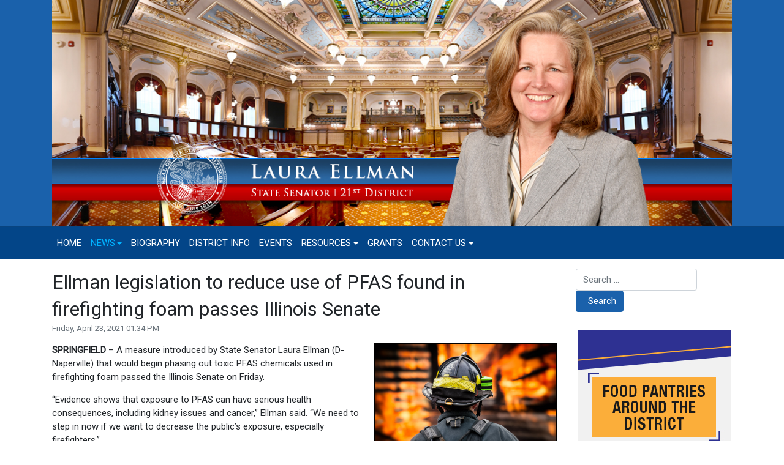

--- FILE ---
content_type: text/html; charset=utf-8
request_url: https://senatorlauraellman.com/news/press-releases?start=160
body_size: 10816
content:
<!DOCTYPE html>
<html xmlns="http://www.w3.org/1999/xhtml" class="j5" xml:lang="en-gb" lang="en-gb" dir="ltr">

<head>
  
  <meta charset="utf-8">
	<meta name="description" content="The official legislative site of Illinois State Senator Laura Ellman">
	<title>Press Releases</title>
	<link href="/news/press-releases?format=feed&amp;type=rss" rel="alternate" type="application/rss+xml" title="Press Releases">
	<link href="/news/press-releases?format=feed&amp;type=atom" rel="alternate" type="application/atom+xml" title="Press Releases">
	<link href="/images/2023/ISDCLogo-favicon.png" rel="shortcut icon" type="image/vnd.microsoft.icon">
	<link href="https://senatorlauraellman.com/component/finder/search?format=opensearch&amp;Itemid=101" rel="search" title="OpenSearch Illinois State Senator Laura Ellman" type="application/opensearchdescription+xml">
<link href="/plugins/system/t4/themes/base/vendors/font-awesome5/css/all.min.css?9a6363" rel="stylesheet">
	<link href="/plugins/system/t4/themes/base/vendors/font-awesome/css/font-awesome.min.css?9a6363" rel="stylesheet">
	<link href="/plugins/system/t4/themes/base/vendors/icomoon/css/icomoon.css?9a6363" rel="stylesheet">
	<link href="/media/vendor/awesomplete/css/awesomplete.css?1.1.7" rel="stylesheet">
	<link href="/media/vendor/joomla-custom-elements/css/joomla-alert.min.css?0.4.1" rel="stylesheet">
	<link href="/media/plg_system_jcemediabox/css/jcemediabox.min.css?2c837ab2c7cadbdc35b5bd7115e9eff1" rel="stylesheet">
	<link href="/media/plg_system_jcepro/site/css/content.min.css?86aa0286b6232c4a5b58f892ce080277" rel="stylesheet">
	<link href="https://fonts.googleapis.com/css?family=Roboto%3A" rel="stylesheet">
	<link href="/media/com_rsform/css/front.min.css?9a6363" rel="stylesheet">
	<link href="/media/com_rsform/css/frameworks/legacy/legacy.css?9a6363" rel="stylesheet">
	<link href="/templates/t4_blank/css/template.css?a2a81301475a69933d6c24f5d76b77ef" rel="stylesheet">
	<link href="/media/t4/css/13.css?370fc165f6fdf458a6e284786fe37e27" rel="stylesheet">
	<link href="/templates/t4_blank/local/css/custom.css?f9173697ed9f2e9de5dec007b38e2a1c" rel="stylesheet">
<script src="/media/vendor/jquery/js/jquery.min.js?3.7.1"></script>
	<script src="/media/legacy/js/jquery-noconflict.min.js?504da4"></script>
	<script src="/media/vendor/jquery-migrate/js/jquery-migrate.min.js?3.5.2"></script>
	<script src="/plugins/system/t4/themes/base/vendors/bootstrap/js/bootstrap.bundle.min.js?9a6363"></script>
	<script type="application/json" class="joomla-script-options new">{"joomla.jtext":{"MOD_FINDER_SEARCH_VALUE":"Search &hellip;","COM_FINDER_SEARCH_FORM_LIST_LABEL":"Search Results","JLIB_JS_AJAX_ERROR_OTHER":"An error has occurred while fetching the JSON data: HTTP %s status code.","JLIB_JS_AJAX_ERROR_PARSE":"A parse error has occurred while processing the following JSON data:<br><code style=\"color:inherit;white-space:pre-wrap;padding:0;margin:0;border:0;background:inherit;\">%s<\/code>","ERROR":"Error","MESSAGE":"Message","NOTICE":"Notice","WARNING":"Warning","JCLOSE":"Close","JOK":"OK","JOPEN":"Open"},"finder-search":{"url":"\/component\/finder\/?task=suggestions.suggest&format=json&tmpl=component&Itemid=101"},"system.paths":{"root":"","rootFull":"https:\/\/www.senatorlauraellman.com\/","base":"","baseFull":"https:\/\/www.senatorlauraellman.com\/"},"csrf.token":"8ff77fa79cbb5dcdd0d978c0361962c9","system.keepalive":{"interval":300000,"uri":"\/component\/ajax\/?format=json"}}</script>
	<script src="/media/system/js/core.min.js?2cb912"></script>
	<script src="/media/vendor/awesomplete/js/awesomplete.min.js?1.1.7" defer></script>
	<script src="/media/com_finder/js/finder.min.js?755761" type="module"></script>
	<script src="/media/system/js/keepalive.min.js?08e025" type="module"></script>
	<script src="/media/system/js/messages.min.js?9a4811" type="module"></script>
	<script src="/media/vendor/bootstrap/js/dropdown.min.js?5.3.3" type="module"></script>
	<script src="/media/vendor/bootstrap/js/collapse.min.js?5.3.3" type="module"></script>
	<script src="/media/plg_system_jcemediabox/js/jcemediabox.min.js?2c837ab2c7cadbdc35b5bd7115e9eff1"></script>
	<script src="/templates/t4_blank/js/template.js"></script>
	<script src="/plugins/system/t4/themes/base/js/base.js?9a6363"></script>
	<script src="/media/com_rsform/js/script.min.js?9a6363"></script>
	<script src="/media/com_rsform/js/hashcash/sha256.min.js?9a6363"></script>
	<script src="/media/com_rsform/js/hashcash/hashcash.min.js?9a6363"></script>
	<script src="/plugins/system/t4/themes/base/js/megamenu.js"></script>
	<script>jQuery(document).ready(function(){WfMediabox.init({"base":"\/","theme":"standard","width":"","height":"","lightbox":0,"shadowbox":0,"icons":1,"overlay":1,"overlay_opacity":0.8,"overlay_color":"#000000","transition_speed":500,"close":2,"labels":{"close":"Close","next":"Next","previous":"Previous","cancel":"Cancel","numbers":"{{numbers}}","numbers_count":"{{current}} of {{total}}","download":"Download"},"swipe":true,"expand_on_click":true});});</script>
	<script>RSFormProUtils.addEvent(window, 'load', function(){
	RSFormPro.setHTML5Validation('4', false, {"parent":"","field":"rsform-error"}, 0);  
});</script>


  <meta name="viewport"  content="width=device-width, initial-scale=1, maximum-scale=1, user-scalable=yes"/>
  <style>
    @-webkit-viewport   { width: device-width; }
    @-moz-viewport      { width: device-width; }
    @-ms-viewport       { width: device-width; }
    @-o-viewport        { width: device-width; }
    @viewport           { width: device-width; }
  </style>
  <meta name="HandheldFriendly" content="true"/>
  <meta name="apple-mobile-web-app-capable" content="YES"/>
  <!-- //META FOR IOS & HANDHELD -->
  
</head>

<body class="site-default navigation-default theme-default layout-default nav-breakpoint-lg com_content view-category item-124" data-jver="5">
  
  
  <div class="t4-wrapper">
    <div class="t4-content">
      <div class="t4-content-inner">
        
<div id="t4-header" class="t4-section  t4-header  t4-palette-blue">
<div class="t4-section-inner container"><div class="navbar-brand logo-image">
    <a href="https://www.senatorlauraellman.com/" title="Illinois State Senator Laura Ellman">
        	
          <img class="logo-img" width="1200" height="400" src="/images/2025/ellman-logo-2025.jpg" alt="Illinois State Senator Laura Ellman" />
    
    </a>
  </div>
</div>
</div>

<div id="t4-mainnav" class="t4-section  t4-mainnav  border-top border-bottom  t4-palette-menu">
<div class="t4-section-inner container"><div class="t4-navbar">
  
<nav class="navbar navbar-expand-lg">
<button class="navbar-toggler" type="button" data-toggle="collapse" data-target="#t4-megamenu-mainmenu" aria-controls="t4-megamenu-mainmenu" aria-expanded="false" aria-label="Toggle navigation" style="display: none;">
    <i class="fa fa-bars toggle-bars"></i>
</button>
	<div id="t4-megamenu-mainmenu" class="t4-megamenu collapse navbar-collapse slide animate" data-duration="400">

<ul class="nav navbar-nav level0"  itemscope="itemscope" itemtype="http://www.schema.org/SiteNavigationElement">
<li class="nav-item default" data-id="101" data-level="1"><a href="/" itemprop="url" class="nav-link"><span itemprop="name"><span class="menu-item-title">Home</span></span></a></li><li class="nav-item active dropdown parent" data-id="123" data-level="1"><a href="/news" itemprop="url" class="nav-link dropdown-toggle" role="button" aria-haspopup="true" aria-expanded="false" data-toggle=""><span itemprop="name"><span class="menu-item-title">News</span></span><i class="item-caret"></i></a><div class="dropdown-menu level1" data-bs-popper="static"><div class="dropdown-menu-inner"><ul><li class="nav-item current active" data-id="124" data-level="2"><a href="/news/press-releases" itemprop="url" class="dropdown-item" aria-current="page"><span itemprop="name"><span class="menu-item-title">Press Releases</span></span></a></li></ul></div></div></li><li class="nav-item" data-id="125" data-level="1"><a href="/biography" itemprop="url" class="nav-link"><span itemprop="name"><span class="menu-item-title">Biography</span></span></a></li><li class="nav-item" data-id="126" data-level="1"><a href="/district-info" itemprop="url" class="nav-link"><span itemprop="name"><span class="menu-item-title">District Info</span></span></a></li><li class="nav-item" data-id="326" data-level="1"><a href="/events" itemprop="url" class="nav-link"><span itemprop="name"><span class="menu-item-title">Events</span></span></a></li><li class="nav-item dropdown parent" data-id="412" data-level="1"><a href="/resources" itemprop="url" class="nav-link dropdown-toggle" role="button" aria-haspopup="true" aria-expanded="false" data-toggle=""><span itemprop="name"><span class="menu-item-title">Resources</span></span><i class="item-caret"></i></a><div class="dropdown-menu level1" data-bs-popper="static"><div class="dropdown-menu-inner"><ul><li class="nav-item" data-id="411" data-level="2"><a href="/resources/food-pantries" itemprop="url" class="dropdown-item"><span itemprop="name"><span class="menu-item-title">Food Pantries</span></span></a></li></ul></div></div></li><li class="nav-item" data-id="413" data-level="1"><a href="/grants" itemprop="url" class="nav-link"><span itemprop="name"><span class="menu-item-title">Grants</span></span></a></li><li class="nav-item dropdown parent" data-id="127" data-level="1"><a href="/contact-us" itemprop="url" class="nav-link dropdown-toggle" role="button" aria-haspopup="true" aria-expanded="false" data-toggle=""><span itemprop="name"><span class="menu-item-title">Contact Us</span></span><i class="item-caret"></i></a><div class="dropdown-menu level1" data-bs-popper="static"><div class="dropdown-menu-inner"><ul><li class="nav-item" data-id="128" data-level="2"><a href="/contact-us/newsletter" itemprop="url" class="dropdown-item"><span itemprop="name"><span class="menu-item-title">Sign up for E-Newsletter</span></span></a></li></ul></div></div></li></ul></div>
</nav>

  
</div></div>
</div>

<div id="t4-main-body" class="t4-section  t4-main-body">
<div class="t4-section-inner container"><div class="t4-row row">
<div class="t4-col col-md">
<div id="system-message-container" aria-live="polite"></div>
<div class="com-content-category-blog blog" itemscope itemtype="https://schema.org/Blog">
	
		
	
	
	
	
				<div class="com-content-category-blog__items blog-items items-leading ">
							<div class="com-content-category-blog__item blog-item"
					itemprop="blogPost" itemscope itemtype="https://schema.org/BlogPosting">
					<div class="blog-item-content"><!-- Double divs required for IE11 grid fallback -->
						

<div class="item-content">
			<div class="system-unpublished">
	
	
	<div class="page-header">
					<h2 itemprop="headline">
									<a href="/news/press-releases/91-ellman-legislation-to-reduce-use-of-pfas-found-in-firefighting-foam-passes-illinois-senate" itemprop="url">
						Ellman legislation to reduce use of PFAS found in firefighting foam passes Illinois Senate					</a>
							</h2>
		
		
			</div>

	<div class="article-aside">

				
					<dl class="article-info text-muted">

	
		<dt class="article-info-term">
							Details					</dt>

		
		
		
		
					<dd class="published">
	<span class="fa fa-calendar" aria-hidden="true"></span>
	<time datetime="2021-04-23T13:34:23-05:00" itemprop="datePublished">
		Friday, April 23, 2021 01:34 PM	</time>
</dd>
		
	
			
		
			</dl>
		
		
	</div>

		
	
		
	<div class="item-intro">
		<p><img src="/images/National_Toxic_Fire_Fighter_In_Front_Of_Buring_Building_Credit_Mike_Gabelmann_Creative_Commons_Flickr_1000x667.jpeg" alt="Fire fighter training." width="300" height="200" style="border: 2px solid #000000; float: right;" /></p>
<p><strong>SPRINGFIELD</strong> – A measure introduced by State Senator Laura Ellman (D-Naperville) that would begin phasing out toxic PFAS chemicals used in firefighting foam passed the Illinois Senate on Friday.</p>
<p>“Evidence shows that exposure to PFAS can have serious health consequences, including kidney issues and cancer,” Ellman said. “We need to step in now if we want to decrease the public’s exposure, especially firefighters.”</p>
<p>Per-and polyfluoradlkyl substances, frequently called PFAS, are a large group of toxic chemicals that have the ability to repel oil and water, reduce friction, and put out fires. For these reasons, they are especially prevalent in firefighting foam.</p>
<p>There is evidence that exposure to PFAS can lead to negative health effects, like cancer, reproductive issues, and liver and kidney problems, according to the U.S. Environmental Protection Agency.</p>
<p>The measure would put Illinois on a path to phase out the production, distribution, sale and use of PFAS in Illinois to protect firefighters from potentially toxic exposure while keeping chemical waste out of landfills and waterways, helping to keep Illinois’ environment healthy.</p>
<p>“The characteristics that allow PFAS to put out fires are also the main environmental problem,” Ellman said. “They break down slowly and are incredibly resilient, which makes them a long-lasting danger to our environment.”</p>
<p>There are more than 100 alternative foams that can be used as viable replacements, and Washington, Colorado, Minnesota, New Hampshire, and New York have already banned the use of PFAS chemicals.</p>
<p>Senate Bill 561 passed the Illinois Senate with a vote of 58-0 and now heads to the Illinois House of Representatives for further consideration.</p> 	</div>
	
	
	
		</div>
	</div>

					</div>
				</div>
											<div class="com-content-category-blog__item blog-item"
					itemprop="blogPost" itemscope itemtype="https://schema.org/BlogPosting">
					<div class="blog-item-content"><!-- Double divs required for IE11 grid fallback -->
						

<div class="item-content">
			<div class="system-unpublished">
	
	
	<div class="page-header">
					<h2 itemprop="headline">
									<a href="/news/press-releases/90-ellman-you-have-the-right-to-know-if-you-re-at-risk-for-diabetes-2" itemprop="url">
						Ellman measure expanding access to diabetes testing advances					</a>
							</h2>
		
		
			</div>

	<div class="article-aside">

				
					<dl class="article-info text-muted">

	
		<dt class="article-info-term">
							Details					</dt>

		
		
		
		
					<dd class="published">
	<span class="fa fa-calendar" aria-hidden="true"></span>
	<time datetime="2021-04-22T17:32:37-05:00" itemprop="datePublished">
		Thursday, April 22, 2021 05:32 PM	</time>
</dd>
		
	
			
		
			</dl>
		
		
	</div>

		
	
		
	<div class="item-intro">
		<p><img src="/images/A1C_Test.jpeg" alt="A1C Test" width="300" height="200" style="border: 2px solid #000000; float: right;" /></p>
<p><strong>SPRINGFIELD</strong> – A measure sponsored by State Senator Laura Ellman (D-Naperville) that would require insurers to cover important tests for people with or at risk of developing diabetes passed the State Senate on Thursday.</p>
<p>“Diabetes is a serious, often preventable condition,” Ellman said. “People have the right to know if they’re at risk, and insurance providers should cover the tests.”</p>
<p>According to the United States Centers for Disease Control and Prevention, identified risk factor for people who have or may have prediabetes and diabetes are vitamin D deficiency and low blood sugar levels. Ellman’s measure would require insurers to cover A1C and vitamin D tests that are recommended by health care providers for people who may have or have prediabetes, type 1 and type 2 diabetes.</p>
<p>The A1C test, also known as the hemoglobin A1C, is a simple blood test that measures the average blood sugar levels of an individual over the three months prior to the test being administered. It’s one of the most common tools used to diagnose prediabetes.</p>
<p>The measure was brought to Ellman by a constituent.</p>
<p>“Managing diabetes is not an easy task, and unchecked diabetes can lead to serious health issues later in life,” Ellman said. “Insulin is costly. We need to make preventative tests as accessible and affordable as possible.”</p>
<p>According to the National Conference of State Legislators, as of 2014, nearly 29.1 million people in the United States have diabetes, and an additional 86 million are considered to have prediabetes.</p>
<p>Senate Bill 1854 passed the Illinois Senate with a vote of 57-0 and now heads to the Illinois House of Representatives for further consideration.</p> 	</div>
	
	
	
		</div>
	</div>

					</div>
				</div>
											<div class="com-content-category-blog__item blog-item"
					itemprop="blogPost" itemscope itemtype="https://schema.org/BlogPosting">
					<div class="blog-item-content"><!-- Double divs required for IE11 grid fallback -->
						

<div class="item-content">
			<div class="system-unpublished">
	
	
	<div class="page-header">
					<h2 itemprop="headline">
									<a href="/news/press-releases/89-ellman-pushes-to-include-muslim-history-in-illinois-schools-2" itemprop="url">
						Ellman pushes to include Muslim history in Illinois schools					</a>
							</h2>
		
		
			</div>

	<div class="article-aside">

				
					<dl class="article-info text-muted">

	
		<dt class="article-info-term">
							Details					</dt>

		
		
		
		
					<dd class="published">
	<span class="fa fa-calendar" aria-hidden="true"></span>
	<time datetime="2021-04-22T10:03:59-05:00" itemprop="datePublished">
		Thursday, April 22, 2021 10:03 AM	</time>
</dd>
		
	
			
		
			</dl>
		
		
	</div>

		
	
		
	<div class="item-intro">
		<p><img src="/images/LE.jpeg" alt="LE" width="600" height="400" style="display: block; margin-left: auto; margin-right: auto; border: 2px solid #000000;" /></p>
<p><strong>SPRINGFIELD</strong> – Legislation sponsored by State Senator Laura Ellman (D-Naperville) designed to recognize the historical and present-day contributions of Muslim culture in the state of Illinois passed the State Senate on Wednesday.</p>
<p>“This legislation is meant to raise awareness of the contributions made by the Muslim community across the nation and the state of Illinois,” Ellman said. “It’s our responsibility to ensure all Illinoisans feel represented in this state, and that begins by making sure students learn about people like them in school.”</p>
<p>The measure would require all Illinois public schools to cover contributions made by Muslims and Muslim Americans in history classes. Currently, the teaching of history in Illinois public schools must include the roles of African Americans and other ethnic groups. This legislation would emphasize the importance of Muslim contributions in the state of Illinois.</p>
<p>The measure would also honor one of the most famous practicing Muslims in modern American history by creating a new commemorative state holiday, declaring Jan. 17 Muhammad Ali Day in Illinois.</p>
<p>“Muhammad Ali was notorious for his bravado in the ring, but many don’t know about his quiet lifelong philanthropic efforts,” Ellman said. “He truly floated like a butterfly and stung like a bee.”</p>
<p>Senate Bill 564 passed the Illinois Senate with a vote of 46-3 and will now head to the Illinois House of Representatives for further consideration.</p> 	</div>
	
	
	
		</div>
	</div>

					</div>
				</div>
											<div class="com-content-category-blog__item blog-item"
					itemprop="blogPost" itemscope itemtype="https://schema.org/BlogPosting">
					<div class="blog-item-content"><!-- Double divs required for IE11 grid fallback -->
						

<div class="item-content">
			<div class="system-unpublished">
	
	
	<div class="page-header">
					<h2 itemprop="headline">
									<a href="/news/press-releases/88-ellman-legislation-to-increase-retirement-fairness-for-illinois-firefighters-advances" itemprop="url">
						Ellman legislation to increase retirement fairness for Illinois firefighters advances					</a>
							</h2>
		
		
			</div>

	<div class="article-aside">

				
					<dl class="article-info text-muted">

	
		<dt class="article-info-term">
							Details					</dt>

		
		
		
		
					<dd class="published">
	<span class="fa fa-calendar" aria-hidden="true"></span>
	<time datetime="2021-04-21T14:54:14-05:00" itemprop="datePublished">
		Wednesday, April 21, 2021 02:54 PM	</time>
</dd>
		
	
			
		
			</dl>
		
		
	</div>

		
	
		
	<div class="item-intro">
		<p><img src="/images/ellman_from_above.jpeg" alt="ellman from above" width="600" height="400" style="display: block; margin-left: auto; margin-right: auto; border: 2px solid #000000;" /></p>
<p><strong>SPRINGFIELD</strong> – Legislation sponsored by State Senator Laura Ellman (D-Naperville) that would make the retirement process fairer for many Illinois firefighters passed the State Senate Wednesday.</p>
<p>“This legislation levels the playing field for all of Illinois’ firefighters,” Ellman said. “The current law doesn’t address an oversight that could cause hundreds of firefighters to lose out on time they’ve served when they retire.”</p>
<p>Currently, firefighters outside of Chicago who began work after 2011 are not allowed to purchase service credit after changing employers. This measure would ensure that all firefighters, would be able to purchase service credit if they move to a new employer who is covered by a different fire pension fund.</p>
<p>Members of a pension system earn service credits for time they’ve worked. A purchased service credit is an additional amount of service that pension system participants can purchase – or essentially move from one pension system to another – that can be used to calculate the amount a person will receive when they retire. Many firefighters outside of Chicago can purchase credit when they switch employers, so their service at their prior employer will be factored into their retirement earnings. For example, a firefighter who moves from Peoria to Rockford might purchase their time in Peoria to move it to the Rockford system.</p>
<p>“Our firefighters risk their lives daily,” Ellman said. “They keep our communities safe. We need to make sure they all receive the money they’ve earned and deserve when it comes time for them to retire.”</p>
<p>Senate Bill 167 passed the Illinois Senate with a vote of 59-0 and now heads to the Illinois House of Representatives for further consideration.</p> 	</div>
	
	
	
		</div>
	</div>

					</div>
				</div>
									</div>
	
	
	
			<div class="items-more">
			<section class="items-more">
	<h3>More Articles &hellip;</h3>
	<ol class="com-content-category-blog__links nav nav-tabs nav-stacked">
					<li class="com-content-category-blog__link">
				<a href="/news/press-releases/87-ellman-advances-legislation-to-reduce-use-of-pfas-found-in-firefighting-foam">
					Ellman advances legislation to reduce use of PFAS found in firefighting foam </a>
			</li>
					<li class="com-content-category-blog__link">
				<a href="/news/press-releases/86-ellman-moves-to-increase-retirement-fairness-for-illinois-firefighters">
					Ellman moves to increase retirement fairness for Illinois firefighters </a>
			</li>
					<li class="com-content-category-blog__link">
				<a href="/news/press-releases/85-ellman-ends-prohibition-era-alcohol-ban-on-trains">
					Ellman ends Prohibition-era alcohol ban on trains</a>
			</li>
					<li class="com-content-category-blog__link">
				<a href="/news/press-releases/84-ellman-announces-local-schools-set-to-receive-over-66-million">
					Ellman announces local schools set to receive over $66 million</a>
			</li>
			</ol>
</section>
		</div>
	
				<div class="pagination-wrap">
			<nav role="navigation" aria-label="Pagination">
	<ul class="pagination">
			<li class="page-item">
		<a aria-label="Go to start page" href="/news/press-releases" class="page-link">
			<span class="fa fa-angle-double-left" aria-hidden="true"></span>		</a>
	</li>
			<li class="page-item">
		<a aria-label="Go to previous page" href="/news/press-releases?start=156" class="page-link">
			<span class="fa fa-angle-left" aria-hidden="true"></span>		</a>
	</li>

						<li class="page-item">
		<a aria-label="Go to page 36" href="/news/press-releases?start=140" class="page-link">
			36		</a>
	</li>
						<li class="page-item">
		<a aria-label="Go to page 37" href="/news/press-releases?start=144" class="page-link">
			37		</a>
	</li>
						<li class="page-item">
		<a aria-label="Go to page 38" href="/news/press-releases?start=148" class="page-link">
			38		</a>
	</li>
						<li class="page-item">
		<a aria-label="Go to page 39" href="/news/press-releases?start=152" class="page-link">
			39		</a>
	</li>
						<li class="page-item">
		<a aria-label="Go to page 40" href="/news/press-releases?start=156" class="page-link">
			40		</a>
	</li>
							<li class="active page-item">
		<span aria-current="true" aria-label="Page 41" class="page-link">41</span>
	</li>
						<li class="page-item">
		<a aria-label="Go to page 42" href="/news/press-releases?start=164" class="page-link">
			42		</a>
	</li>
						<li class="page-item">
		<a aria-label="Go to page 43" href="/news/press-releases?start=168" class="page-link">
			43		</a>
	</li>
						<li class="page-item">
		<a aria-label="Go to page 44" href="/news/press-releases?start=172" class="page-link">
			44		</a>
	</li>
						<li class="page-item">
		<a aria-label="Go to page 45" href="/news/press-releases?start=176" class="page-link">
			45		</a>
	</li>
		
			<li class="page-item">
		<a aria-label="Go to next page" href="/news/press-releases?start=164" class="page-link">
			<span class="fa fa-angle-right" aria-hidden="true"></span>		</a>
	</li>
			<li class="page-item">
		<a aria-label="Go to end page" href="/news/press-releases?start=232" class="page-link">
			<span class="fa fa-angle-double-right" aria-hidden="true"></span>		</a>
	</li>
	</ul>
</nav>
							<p class="counter">
					Page 41 of 59				</p>
					</div>
	</div>
</div>
<div class="t4-col sidebar-r col-sm col-md-3">
<div class="t4-module module " id="Mod128"><div class="module-inner"><div class="module-ct">
<form class="mod-finder js-finder-searchform form-search" action="/component/finder/search?Itemid=101" method="get" role="search">
    <label for="mod-finder-searchword128" class="visually-hidden finder">Search</label><div class="mod-finder__search input-group"><input type="text" name="q" id="mod-finder-searchword128" class="js-finder-search-query form-control" value="" placeholder="Search &hellip;"><button class="btn btn-primary" type="submit"><span class="icon-search icon-white" aria-hidden="true"></span> Search</button></div>
            <input type="hidden" name="Itemid" value="101"></form>
</div></div></div><div class="t4-module modulebasic flush " id="Mod131"><div class="module-inner"><div class="module-ct">

<div class="custom"  >
	<p><a href="/resources/food-pantries" class="wf_file"><img src="/images/2025/Food-Pantries-Button.jpg" alt="Food Pantries" width="250" height="250" style="display: block; margin-left: auto; margin-right: auto;" /></a></p></div>
</div></div></div><div class="t4-module modulebasic flush " id="Mod129"><div class="module-inner"><div class="module-ct">

<div class="custom"  >
	<p><a href="https://docs.google.com/forms/d/e/1FAIpQLSeY5DCqaG6CArig4XYbJXW5hACumUKcx5KErWyIUi4R-j2zeQ/viewform" target="_blank" rel="noopener"><img src="/images/2024/citizen-advisory.jpg" alt="Citizen Advisory Group Form" width="250" height="200" style="display: block; margin-left: auto; margin-right: auto;" /></a></p></div>
</div></div></div><div class="t4-module modulebasic flush " id="Mod130"><div class="module-inner"><div class="module-ct">

<div class="custom"  >
	<p><a href="https://docs.google.com/forms/d/e/1FAIpQLSebUeAUYMHWPVSMBere-xV3v-HNK1AApyYUw0TDutFJeCyAIw/viewform" target="_blank" rel="noopener"><img src="/images/2025/mupassbuttontwo.jpg" alt="Museum Pass" width="250" height="250" style="display: block; margin-left: auto; margin-right: auto;" /></a></p></div>
</div></div></div><div class="t4-module module " id="Mod91"><div class="module-inner"><div class="module-ct"><div class="rsform">
	<form method="post"  id="userForm" action="https://senatorlauraellman.com/news/press-releases?start=160"><fieldset class="formFieldset">
		<legend>eNewsletter &<br /> Texting Alert Sign-up</legend>
		
		<!-- Do not remove this ID, it is used to identify the page so that the pagination script can work correctly -->
	<ol class="formContainer" id="rsform_4_page_0">
		<li class="rsform-block rsform-block-firstname">
			<div class="formCaption2">First Name<strong class="formRequired">(*)</strong></div>
			<div class="formBody"><input type="text" value="" size="20" maxlength="60" name="form[firstName]" id="firstName" class="rsform-input-box" aria-required="true" /><span class="formClr"><span id="component40" class="formNoError">Invalid Input</span></span></div>
			<div class="formDescription"></div>
		</li>
		<li class="rsform-block rsform-block-lastname">
			<div class="formCaption2">Last Name<strong class="formRequired">(*)</strong></div>
			<div class="formBody"><input type="text" value="" size="20" maxlength="60" name="form[lastName]" id="lastName" class="rsform-input-box" aria-required="true" /><span class="formClr"><span id="component39" class="formNoError">Invalid Input</span></span></div>
			<div class="formDescription"></div>
		</li>
		<li class="rsform-block rsform-block-email">
			<div class="formCaption2">Your Email<strong class="formRequired">(*)</strong></div>
			<div class="formBody"><input type="text" value="" size="20" name="form[email]" id="email" class="rsform-input-box" aria-required="true" /><span class="formClr"><span id="component37" class="formNoError">Please let us know your email address.</span></span></div>
			<div class="formDescription"></div>
		</li>
		<li class="rsform-block rsform-block-cellphone">
			<div class="formCaption2">Cell Phone<strong class="formRequired">(*)</strong></div>
			<div class="formBody"><input type="text" value="" size="20" name="form[cellphone]" id="cellphone" class="rsform-input-box" aria-required="true" /><span class="formClr"><span id="component42" class="formNoError">Invalid Input</span></span></div>
			<div class="formDescription"></div>
		</li>
		<li class="rsform-block rsform-block-optinsms">
			<div class="formCaption2"></div>
			<div class="formBody"><fieldset class="rsfp-fieldset"><legend class="rsfp-visually-hidden"></legend><input type="checkbox"  name="form[OptInSms][]" value="1" id="OptInSms0" class="rsform-checkbox" /><label id="OptInSms0-lbl" for="OptInSms0">Yes, I want to receive text alerts from Sen. Ellman</label></fieldset><span class="formClr"><span id="component43" class="formNoError">Invalid Input</span></span></div>
			<div class="formDescription"></div>
		</li>
		<li class="rsform-block rsform-block-captcha">
			<div class="formCaption2"><strong class="formRequired">(*)</strong></div>
			<div class="formBody"><button type="button" id="CAPTCHA" data-rsfp-hashcash data-hashcash-level="4" data-hashcash-text="2cac92ad1555c5dc453b1233d88db884" data-hashcash-name="form[CAPTCHA]"><svg class="hashcash__pending hashcash" xmlns="http://www.w3.org/2000/svg" viewBox="0 0 52 52"><circle class="hashcash__circle" cx="26" cy="26" r="25" fill="none"/><path class="hashcash__check" fill="none" d="M14.1 27.2l7.1 7.2 16.7-16.8"/></svg><span class="hashcash__text">I am not a robot</span></button><span class="formClr"><span id="component45" class="formNoError">Invalid Input</span></span></div>
			<div class="formDescription"></div>
		</li>
		<li class="rsform-block rsform-block-send">
			<div class="formCaption2"></div>
			<div class="formBody"><button type="submit" name="form[Send]" id="Send" class="rsform-submit-button" >Send</button><span class="formClr"></span></div>
			<div class="formDescription"></div>
		</li>
		<input type="hidden" name="form[note]" id="note" value="ellman-all" />
	</ol>
</fieldset><input type="hidden" name="form[formId]" value="4"/><input type="hidden" name="8ff77fa79cbb5dcdd0d978c0361962c9" value="1"></form></div></div></div></div><div class="t4-module module " id="Mod96"><div class="module-inner"><h3 class="module-title "><span>Contact Info</span></h3><div class="module-ct">

<div class="custom"  >
	<p><span style="text-decoration: underline;"><strong>District Office</strong></span><br />24W500 Maple Ave., Suite 215<br />Naperville, IL 60540<br />Phone: (630) 601-9961<br />Email: <a href="mailto:info@senatorlauraellman.com">info@senatorlauraellman.com</a></p>
<p><span style="text-decoration: underline;"><strong>Springfield Office</strong></span><br />Stratton Office Building<br />Section C, Room D<br />Springfield, IL 62706<br />Phone: (217) 782-8192</p></div>
</div></div></div>
</div>
</div></div>
</div>




<a href='javascript:' id='back-to-top'><i class='fa fa-chevron-up'></i></a>
      </div>
    </div>
  </div>
  
</body>
</html>


--- FILE ---
content_type: text/css
request_url: https://senatorlauraellman.com/media/t4/css/13.css?370fc165f6fdf458a6e284786fe37e27
body_size: 5794
content:

:root{
--color-primary:#1a61ab;
--color-secondary:#6c757d;
--color-success:#28a745;
--color-info:#17a2b8;
--color-warning:#ffc107;
--color-danger:#dc3545;
--color-light:#f8f9fa;
--color-dark:#212529;
--color-white:#ffffff;
--color-black:#000000;
--body-bg-color:#ffffff;
--body-text-color:#212529;
--body-link-color:#1a61ab;
--body-link-hover-color:#0056b3;
--mainnav-text-color:#212529;
--mainnav-link-color:#212529;
--mainnav-link-hover-color:#007bff;
--mainnav-link-active-color:#007bff;
--footer-bg-color:#212529;
--footer-text-color:#6c757d;
--footer-link-color:#6c757d;
--footer-link-hover-color:#ffffff;
}
/* Pattern: Primary */
.t4-palette-blue {
	background-color: #1a61ab;
	color: #f8f9fa;
}
.t4-palette-blue h1, .t4-palette-blue h2, .t4-palette-blue h3, .t4-palette-blue h4,
.t4-palette-blue h1 a, .t4-palette-blue h2 a, .t4-palette-blue h3 a, .t4-palette-blue h4 a {
	color: #ffffff;
}
.t4-palette-blue h1 a:hover, .t4-palette-blue h2 a:hover, .t4-palette-blue h3 a:hover, .t4-palette-blue h4 a:hover,
.t4-palette-blue h1 a:focus, .t4-palette-blue h2 a:focus, .t4-palette-blue h3 a:focus, .t4-palette-blue h4 a:focus,
.t4-palette-blue h1 a:active, .t4-palette-blue h2 a:active, .t4-palette-blue h3 a:active, .t4-palette-blue h4 a:active {
	color: #1a61ab;
}
.t4-palette-blue a {
	color: #ffffff;
}
.t4-palette-blue a:hover {
	color: #ffffff;
}
/* Mega menu */
.t4-palette-blue .t4-megamenu .nav > li.show a,
.t4-palette-blue .t4-megamenu .nav > li.show .nav-link {
	color: #ffffff;
}
.t4-palette-blue .t4-megamenu .navbar-nav > li a:hover,
.t4-palette-blue .t4-megamenu .navbar-nav > li a:focus,
.t4-palette-blue .t4-megamenu .navbar-nav > li a:active,
.t4-palette-blue .t4-megamenu .navbar-nav > li .nav-link:hover,
.t4-palette-blue .t4-megamenu .navbar-nav > li .nav-link:focus,
.t4-palette-blue .t4-megamenu .navbar-nav > li .nav-link:active {
	color: #ffffff;
}
.t4-palette-blue .t4-megamenu .navbar-nav > li.animating > .nav-link {
	color: #ffffff;
}
.t4-palette-blue .t4-megamenu .navbar-nav > li.active > a,
.t4-palette-blue .t4-megamenu .navbar-nav > li.active > .nav-link {
  color: #ffffff;
}
/*Caret on module menu*/
.t4-palette-blue .t4-megamenu .nav > li a .item-caret,
.t4-palette-blue .t4-megamenu .nav > li .nav-link .item-caret {
	border-top-color: #ffffff;
}
.t4-palette-blue .t4-megamenu .navbar-nav > li a:hover .item-caret,
.t4-palette-blue .t4-megamenu .navbar-nav > li a:focus .item-caret,
.t4-palette-blue .t4-megamenu .navbar-nav > li a:active .item-caret,
.t4-palette-blue .t4-megamenu .navbar-nav > li .nav-link:hover .item-caret,
.t4-palette-blue .t4-megamenu .navbar-nav > li .nav-link:focus .item-caret,
.t4-palette-blue .t4-megamenu .navbar-nav > li .nav-link:active .item-caret {
	border-top-color: #ffffff;
}
.t4-palette-blue .t4-megamenu .navbar-nav > li.active > a .item-caret,
.t4-palette-blue .t4-megamenu .navbar-nav > li.active > .nav-link .item-caret {
  border-top-color: #ffffff;
}
/* Sub navigation */
.t4-palette-blue .t4-megamenu .navbar-nav li.active li.active .nav-link {
  color: #ffffff;
}
/* Module menu */
.t4-palette-blue .t4-module {
	color: #f8f9fa;
}
.t4-palette-blue .t4-module .module-title {
	color: #f8f9fa;
}
.t4-palette-blue .nav > li a,
.t4-palette-blue .nav > li .nav-link {
	color: #ffffff;
}
.t4-palette-blue .nav > li a:hover,
.t4-palette-blue .nav > li a:focus,
.t4-palette-blue .nav > li a:active,
.t4-palette-blue .nav > li .nav-link:hover,
.t4-palette-blue .nav > li .nav-link:focus,
.t4-palette-blue .nav > li .nav-link:active {
	color: #ffffff;
}
.t4-palette-blue .nav > li.active > a,
.t4-palette-blue .nav > li.active > a.nav-link
.t4-palette-blue .nav > li.active:hover > a,
.t4-palette-blue .nav > li.active:hover > a.nav-link {
  color: #ffffff;
}
/* Sub nav */
.t4-palette-blue .nav > li.active li a {
  color: #ffffff;
}
.t4-palette-blue .nav li.active li a:hover,
.t4-palette-blue .nav li.active li a:focus,
.t4-palette-blue .nav li.active li a:active {
  color: #ffffff;
}
.t4-palette-blue .nav li.active li.active > a {
  color: #ffffff;
}

/* Pattern: Primary copy */
.t4-palette-primary_copy {
	background-color: #1a61ab;
	color: #f8f9fa;
}
.t4-palette-primary_copy h1, .t4-palette-primary_copy h2, .t4-palette-primary_copy h3, .t4-palette-primary_copy h4,
.t4-palette-primary_copy h1 a, .t4-palette-primary_copy h2 a, .t4-palette-primary_copy h3 a, .t4-palette-primary_copy h4 a {
	color: #ffffff;
}
.t4-palette-primary_copy h1 a:hover, .t4-palette-primary_copy h2 a:hover, .t4-palette-primary_copy h3 a:hover, .t4-palette-primary_copy h4 a:hover,
.t4-palette-primary_copy h1 a:focus, .t4-palette-primary_copy h2 a:focus, .t4-palette-primary_copy h3 a:focus, .t4-palette-primary_copy h4 a:focus,
.t4-palette-primary_copy h1 a:active, .t4-palette-primary_copy h2 a:active, .t4-palette-primary_copy h3 a:active, .t4-palette-primary_copy h4 a:active {
	color: #1a61ab;
}
.t4-palette-primary_copy a {
	color: #1a61ab;
}
.t4-palette-primary_copy a:hover {
	color: #ffffff;
}
/* Mega menu */
.t4-palette-primary_copy .t4-megamenu .nav > li.show a,
.t4-palette-primary_copy .t4-megamenu .nav > li.show .nav-link {
	color: #1a61ab;
}
.t4-palette-primary_copy .t4-megamenu .navbar-nav > li a:hover,
.t4-palette-primary_copy .t4-megamenu .navbar-nav > li a:focus,
.t4-palette-primary_copy .t4-megamenu .navbar-nav > li a:active,
.t4-palette-primary_copy .t4-megamenu .navbar-nav > li .nav-link:hover,
.t4-palette-primary_copy .t4-megamenu .navbar-nav > li .nav-link:focus,
.t4-palette-primary_copy .t4-megamenu .navbar-nav > li .nav-link:active {
	color: #ffffff;
}
.t4-palette-primary_copy .t4-megamenu .navbar-nav > li.animating > .nav-link {
	color: #ffffff;
}
.t4-palette-primary_copy .t4-megamenu .navbar-nav > li.active > a,
.t4-palette-primary_copy .t4-megamenu .navbar-nav > li.active > .nav-link {
  color: #ffffff;
}
/*Caret on module menu*/
.t4-palette-primary_copy .t4-megamenu .nav > li a .item-caret,
.t4-palette-primary_copy .t4-megamenu .nav > li .nav-link .item-caret {
	border-top-color: #1a61ab;
}
.t4-palette-primary_copy .t4-megamenu .navbar-nav > li a:hover .item-caret,
.t4-palette-primary_copy .t4-megamenu .navbar-nav > li a:focus .item-caret,
.t4-palette-primary_copy .t4-megamenu .navbar-nav > li a:active .item-caret,
.t4-palette-primary_copy .t4-megamenu .navbar-nav > li .nav-link:hover .item-caret,
.t4-palette-primary_copy .t4-megamenu .navbar-nav > li .nav-link:focus .item-caret,
.t4-palette-primary_copy .t4-megamenu .navbar-nav > li .nav-link:active .item-caret {
	border-top-color: #ffffff;
}
.t4-palette-primary_copy .t4-megamenu .navbar-nav > li.active > a .item-caret,
.t4-palette-primary_copy .t4-megamenu .navbar-nav > li.active > .nav-link .item-caret {
  border-top-color: #ffffff;
}
/* Sub navigation */
.t4-palette-primary_copy .t4-megamenu .navbar-nav li.active li.active .nav-link {
  color: #ffffff;
}
/* Module menu */
.t4-palette-primary_copy .t4-module {
	color: #f8f9fa;
}
.t4-palette-primary_copy .t4-module .module-title {
	color: #f8f9fa;
}
.t4-palette-primary_copy .nav > li a,
.t4-palette-primary_copy .nav > li .nav-link {
	color: #1a61ab;
}
.t4-palette-primary_copy .nav > li a:hover,
.t4-palette-primary_copy .nav > li a:focus,
.t4-palette-primary_copy .nav > li a:active,
.t4-palette-primary_copy .nav > li .nav-link:hover,
.t4-palette-primary_copy .nav > li .nav-link:focus,
.t4-palette-primary_copy .nav > li .nav-link:active {
	color: #ffffff;
}
.t4-palette-primary_copy .nav > li.active > a,
.t4-palette-primary_copy .nav > li.active > a.nav-link
.t4-palette-primary_copy .nav > li.active:hover > a,
.t4-palette-primary_copy .nav > li.active:hover > a.nav-link {
  color: #ffffff;
}
/* Sub nav */
.t4-palette-primary_copy .nav > li.active li a {
  color: #1a61ab;
}
.t4-palette-primary_copy .nav li.active li a:hover,
.t4-palette-primary_copy .nav li.active li a:focus,
.t4-palette-primary_copy .nav li.active li a:active {
  color: #ffffff;
}
.t4-palette-primary_copy .nav li.active li.active > a {
  color: #ffffff;
}

/* Pattern: Dark */
.t4-palette-dark {
	background-color: #212529;
	color: #6c757d;
}
.t4-palette-dark h1, .t4-palette-dark h2, .t4-palette-dark h3, .t4-palette-dark h4,
.t4-palette-dark h1 a, .t4-palette-dark h2 a, .t4-palette-dark h3 a, .t4-palette-dark h4 a {
	color: #6c757d;
}
.t4-palette-dark h1 a:hover, .t4-palette-dark h2 a:hover, .t4-palette-dark h3 a:hover, .t4-palette-dark h4 a:hover,
.t4-palette-dark h1 a:focus, .t4-palette-dark h2 a:focus, .t4-palette-dark h3 a:focus, .t4-palette-dark h4 a:focus,
.t4-palette-dark h1 a:active, .t4-palette-dark h2 a:active, .t4-palette-dark h3 a:active, .t4-palette-dark h4 a:active {
	color: #1a61ab;
}
.t4-palette-dark a {
	color: #6c757d;
}
.t4-palette-dark a:hover {
	color: #ffffff;
}
/* Mega menu */
.t4-palette-dark .t4-megamenu .nav > li.show a,
.t4-palette-dark .t4-megamenu .nav > li.show .nav-link {
	color: #6c757d;
}
.t4-palette-dark .t4-megamenu .navbar-nav > li a:hover,
.t4-palette-dark .t4-megamenu .navbar-nav > li a:focus,
.t4-palette-dark .t4-megamenu .navbar-nav > li a:active,
.t4-palette-dark .t4-megamenu .navbar-nav > li .nav-link:hover,
.t4-palette-dark .t4-megamenu .navbar-nav > li .nav-link:focus,
.t4-palette-dark .t4-megamenu .navbar-nav > li .nav-link:active {
	color: #ffffff;
}
.t4-palette-dark .t4-megamenu .navbar-nav > li.animating > .nav-link {
	color: #ffffff;
}
.t4-palette-dark .t4-megamenu .navbar-nav > li.active > a,
.t4-palette-dark .t4-megamenu .navbar-nav > li.active > .nav-link {
  color: #ffffff;
}
/*Caret on module menu*/
.t4-palette-dark .t4-megamenu .nav > li a .item-caret,
.t4-palette-dark .t4-megamenu .nav > li .nav-link .item-caret {
	border-top-color: #6c757d;
}
.t4-palette-dark .t4-megamenu .navbar-nav > li a:hover .item-caret,
.t4-palette-dark .t4-megamenu .navbar-nav > li a:focus .item-caret,
.t4-palette-dark .t4-megamenu .navbar-nav > li a:active .item-caret,
.t4-palette-dark .t4-megamenu .navbar-nav > li .nav-link:hover .item-caret,
.t4-palette-dark .t4-megamenu .navbar-nav > li .nav-link:focus .item-caret,
.t4-palette-dark .t4-megamenu .navbar-nav > li .nav-link:active .item-caret {
	border-top-color: #ffffff;
}
.t4-palette-dark .t4-megamenu .navbar-nav > li.active > a .item-caret,
.t4-palette-dark .t4-megamenu .navbar-nav > li.active > .nav-link .item-caret {
  border-top-color: #ffffff;
}
/* Sub navigation */
.t4-palette-dark .t4-megamenu .navbar-nav li.active li.active .nav-link {
  color: #ffffff;
}
/* Module menu */
.t4-palette-dark .t4-module {
	color: #6c757d;
}
.t4-palette-dark .t4-module .module-title {
	color: #6c757d;
}
.t4-palette-dark .nav > li a,
.t4-palette-dark .nav > li .nav-link {
	color: #6c757d;
}
.t4-palette-dark .nav > li a:hover,
.t4-palette-dark .nav > li a:focus,
.t4-palette-dark .nav > li a:active,
.t4-palette-dark .nav > li .nav-link:hover,
.t4-palette-dark .nav > li .nav-link:focus,
.t4-palette-dark .nav > li .nav-link:active {
	color: #ffffff;
}
.t4-palette-dark .nav > li.active > a,
.t4-palette-dark .nav > li.active > a.nav-link
.t4-palette-dark .nav > li.active:hover > a,
.t4-palette-dark .nav > li.active:hover > a.nav-link {
  color: #ffffff;
}
/* Sub nav */
.t4-palette-dark .nav > li.active li a {
  color: #6c757d;
}
.t4-palette-dark .nav li.active li a:hover,
.t4-palette-dark .nav li.active li a:focus,
.t4-palette-dark .nav li.active li a:active {
  color: #ffffff;
}
.t4-palette-dark .nav li.active li.active > a {
  color: #ffffff;
}

/* Pattern: Light */
.t4-palette-light {
	background-color: #ffffff;
	color: #6c757d;
}
.t4-palette-light h1, .t4-palette-light h2, .t4-palette-light h3, .t4-palette-light h4,
.t4-palette-light h1 a, .t4-palette-light h2 a, .t4-palette-light h3 a, .t4-palette-light h4 a {
	color: #6c757d;
}
.t4-palette-light h1 a:hover, .t4-palette-light h2 a:hover, .t4-palette-light h3 a:hover, .t4-palette-light h4 a:hover,
.t4-palette-light h1 a:focus, .t4-palette-light h2 a:focus, .t4-palette-light h3 a:focus, .t4-palette-light h4 a:focus,
.t4-palette-light h1 a:active, .t4-palette-light h2 a:active, .t4-palette-light h3 a:active, .t4-palette-light h4 a:active {
	color: #1a61ab;
}
.t4-palette-light a:hover {
	color: #0056b3;
}
.t4-palette-light .t4-megamenu .navbar-nav > li a:hover,
.t4-palette-light .t4-megamenu .navbar-nav > li a:focus,
.t4-palette-light .t4-megamenu .navbar-nav > li a:active,
.t4-palette-light .t4-megamenu .navbar-nav > li .nav-link:hover,
.t4-palette-light .t4-megamenu .navbar-nav > li .nav-link:focus,
.t4-palette-light .t4-megamenu .navbar-nav > li .nav-link:active {
	color: #0056b3;
}
.t4-palette-light .t4-megamenu .navbar-nav > li.animating > .nav-link {
	color: #0056b3;
}
.t4-palette-light .t4-megamenu .navbar-nav > li.active > a,
.t4-palette-light .t4-megamenu .navbar-nav > li.active > .nav-link {
  color: #0056b3;
}
.t4-palette-light .t4-megamenu .navbar-nav > li a:hover .item-caret,
.t4-palette-light .t4-megamenu .navbar-nav > li a:focus .item-caret,
.t4-palette-light .t4-megamenu .navbar-nav > li a:active .item-caret,
.t4-palette-light .t4-megamenu .navbar-nav > li .nav-link:hover .item-caret,
.t4-palette-light .t4-megamenu .navbar-nav > li .nav-link:focus .item-caret,
.t4-palette-light .t4-megamenu .navbar-nav > li .nav-link:active .item-caret {
	border-top-color: #0056b3;
}
.t4-palette-light .t4-megamenu .navbar-nav > li.active > a .item-caret,
.t4-palette-light .t4-megamenu .navbar-nav > li.active > .nav-link .item-caret {
  border-top-color: #0056b3;
}
/* Sub navigation */
.t4-palette-light .t4-megamenu .navbar-nav li.active li.active .nav-link {
  color: #0056b3;
}
/* Module menu */
.t4-palette-light .t4-module {
	color: #6c757d;
}
.t4-palette-light .t4-module .module-title {
	color: #6c757d;
}
.t4-palette-light .nav > li a:hover,
.t4-palette-light .nav > li a:focus,
.t4-palette-light .nav > li a:active,
.t4-palette-light .nav > li .nav-link:hover,
.t4-palette-light .nav > li .nav-link:focus,
.t4-palette-light .nav > li .nav-link:active {
	color: #0056b3;
}
.t4-palette-light .nav > li.active > a,
.t4-palette-light .nav > li.active > a.nav-link
.t4-palette-light .nav > li.active:hover > a,
.t4-palette-light .nav > li.active:hover > a.nav-link {
  color: #0056b3;
}
.t4-palette-light .nav li.active li a:hover,
.t4-palette-light .nav li.active li a:focus,
.t4-palette-light .nav li.active li a:active {
  color: #0056b3;
}
.t4-palette-light .nav li.active li.active > a {
  color: #0056b3;
}

/* Pattern: Gray */
.t4-palette-gray {
	background-color: #f8f9fa;
	color: #6c757d;
}
.t4-palette-gray h1, .t4-palette-gray h2, .t4-palette-gray h3, .t4-palette-gray h4,
.t4-palette-gray h1 a, .t4-palette-gray h2 a, .t4-palette-gray h3 a, .t4-palette-gray h4 a {
	color: #6c757d;
}
.t4-palette-gray h1 a:hover, .t4-palette-gray h2 a:hover, .t4-palette-gray h3 a:hover, .t4-palette-gray h4 a:hover,
.t4-palette-gray h1 a:focus, .t4-palette-gray h2 a:focus, .t4-palette-gray h3 a:focus, .t4-palette-gray h4 a:focus,
.t4-palette-gray h1 a:active, .t4-palette-gray h2 a:active, .t4-palette-gray h3 a:active, .t4-palette-gray h4 a:active {
	color: #1a61ab;
}
.t4-palette-gray a {
	color: #1a61ab;
}
.t4-palette-gray a:hover {
	color: #0056b3;
}
/* Mega menu */
.t4-palette-gray .t4-megamenu .nav > li.show a,
.t4-palette-gray .t4-megamenu .nav > li.show .nav-link {
	color: #1a61ab;
}
.t4-palette-gray .t4-megamenu .navbar-nav > li a:hover,
.t4-palette-gray .t4-megamenu .navbar-nav > li a:focus,
.t4-palette-gray .t4-megamenu .navbar-nav > li a:active,
.t4-palette-gray .t4-megamenu .navbar-nav > li .nav-link:hover,
.t4-palette-gray .t4-megamenu .navbar-nav > li .nav-link:focus,
.t4-palette-gray .t4-megamenu .navbar-nav > li .nav-link:active {
	color: #0056b3;
}
.t4-palette-gray .t4-megamenu .navbar-nav > li.animating > .nav-link {
	color: #0056b3;
}
.t4-palette-gray .t4-megamenu .navbar-nav > li.active > a,
.t4-palette-gray .t4-megamenu .navbar-nav > li.active > .nav-link {
  color: #0056b3;
}
/*Caret on module menu*/
.t4-palette-gray .t4-megamenu .nav > li a .item-caret,
.t4-palette-gray .t4-megamenu .nav > li .nav-link .item-caret {
	border-top-color: #1a61ab;
}
.t4-palette-gray .t4-megamenu .navbar-nav > li a:hover .item-caret,
.t4-palette-gray .t4-megamenu .navbar-nav > li a:focus .item-caret,
.t4-palette-gray .t4-megamenu .navbar-nav > li a:active .item-caret,
.t4-palette-gray .t4-megamenu .navbar-nav > li .nav-link:hover .item-caret,
.t4-palette-gray .t4-megamenu .navbar-nav > li .nav-link:focus .item-caret,
.t4-palette-gray .t4-megamenu .navbar-nav > li .nav-link:active .item-caret {
	border-top-color: #0056b3;
}
.t4-palette-gray .t4-megamenu .navbar-nav > li.active > a .item-caret,
.t4-palette-gray .t4-megamenu .navbar-nav > li.active > .nav-link .item-caret {
  border-top-color: #0056b3;
}
/* Sub navigation */
.t4-palette-gray .t4-megamenu .navbar-nav li.active li.active .nav-link {
  color: #0056b3;
}
/* Module menu */
.t4-palette-gray .t4-module {
	color: #6c757d;
}
.t4-palette-gray .t4-module .module-title {
	color: #6c757d;
}
.t4-palette-gray .nav > li a,
.t4-palette-gray .nav > li .nav-link {
	color: #1a61ab;
}
.t4-palette-gray .nav > li a:hover,
.t4-palette-gray .nav > li a:focus,
.t4-palette-gray .nav > li a:active,
.t4-palette-gray .nav > li .nav-link:hover,
.t4-palette-gray .nav > li .nav-link:focus,
.t4-palette-gray .nav > li .nav-link:active {
	color: #0056b3;
}
.t4-palette-gray .nav > li.active > a,
.t4-palette-gray .nav > li.active > a.nav-link
.t4-palette-gray .nav > li.active:hover > a,
.t4-palette-gray .nav > li.active:hover > a.nav-link {
  color: #0056b3;
}
/* Sub nav */
.t4-palette-gray .nav > li.active li a {
  color: #1a61ab;
}
.t4-palette-gray .nav li.active li a:hover,
.t4-palette-gray .nav li.active li a:focus,
.t4-palette-gray .nav li.active li a:active {
  color: #0056b3;
}
.t4-palette-gray .nav li.active li.active > a {
  color: #0056b3;
}

/* Pattern: Mainnav */
.t4-palette-mainnav {
	background-color: #ffffff;
	color: #6c757d;
}
.t4-palette-mainnav h1, .t4-palette-mainnav h2, .t4-palette-mainnav h3, .t4-palette-mainnav h4,
.t4-palette-mainnav h1 a, .t4-palette-mainnav h2 a, .t4-palette-mainnav h3 a, .t4-palette-mainnav h4 a {
	color: #6c757d;
}
.t4-palette-mainnav h1 a:hover, .t4-palette-mainnav h2 a:hover, .t4-palette-mainnav h3 a:hover, .t4-palette-mainnav h4 a:hover,
.t4-palette-mainnav h1 a:focus, .t4-palette-mainnav h2 a:focus, .t4-palette-mainnav h3 a:focus, .t4-palette-mainnav h4 a:focus,
.t4-palette-mainnav h1 a:active, .t4-palette-mainnav h2 a:active, .t4-palette-mainnav h3 a:active, .t4-palette-mainnav h4 a:active {
	color: #1a61ab;
}
.t4-palette-mainnav a {
	color: #6c757d;
}
.t4-palette-mainnav a:hover {
	color: #0056b3;
}
/* Mega menu */
.t4-palette-mainnav .t4-megamenu .nav > li.show a,
.t4-palette-mainnav .t4-megamenu .nav > li.show .nav-link {
	color: #6c757d;
}
.t4-palette-mainnav .t4-megamenu .navbar-nav > li a:hover,
.t4-palette-mainnav .t4-megamenu .navbar-nav > li a:focus,
.t4-palette-mainnav .t4-megamenu .navbar-nav > li a:active,
.t4-palette-mainnav .t4-megamenu .navbar-nav > li .nav-link:hover,
.t4-palette-mainnav .t4-megamenu .navbar-nav > li .nav-link:focus,
.t4-palette-mainnav .t4-megamenu .navbar-nav > li .nav-link:active {
	color: #0056b3;
}
.t4-palette-mainnav .t4-megamenu .navbar-nav > li.animating > .nav-link {
	color: #0056b3;
}
.t4-palette-mainnav .t4-megamenu .navbar-nav > li.active > a,
.t4-palette-mainnav .t4-megamenu .navbar-nav > li.active > .nav-link {
  color: #0056b3;
}
/*Caret on module menu*/
.t4-palette-mainnav .t4-megamenu .nav > li a .item-caret,
.t4-palette-mainnav .t4-megamenu .nav > li .nav-link .item-caret {
	border-top-color: #6c757d;
}
.t4-palette-mainnav .t4-megamenu .navbar-nav > li a:hover .item-caret,
.t4-palette-mainnav .t4-megamenu .navbar-nav > li a:focus .item-caret,
.t4-palette-mainnav .t4-megamenu .navbar-nav > li a:active .item-caret,
.t4-palette-mainnav .t4-megamenu .navbar-nav > li .nav-link:hover .item-caret,
.t4-palette-mainnav .t4-megamenu .navbar-nav > li .nav-link:focus .item-caret,
.t4-palette-mainnav .t4-megamenu .navbar-nav > li .nav-link:active .item-caret {
	border-top-color: #0056b3;
}
.t4-palette-mainnav .t4-megamenu .navbar-nav > li.active > a .item-caret,
.t4-palette-mainnav .t4-megamenu .navbar-nav > li.active > .nav-link .item-caret {
  border-top-color: #0056b3;
}
/* Sub navigation */
.t4-palette-mainnav .t4-megamenu .navbar-nav li.active li.active .nav-link {
  color: #0056b3;
}
/* Module menu */
.t4-palette-mainnav .t4-module {
	color: #6c757d;
}
.t4-palette-mainnav .t4-module .module-title {
	color: #6c757d;
}
.t4-palette-mainnav .nav > li a,
.t4-palette-mainnav .nav > li .nav-link {
	color: #6c757d;
}
.t4-palette-mainnav .nav > li a:hover,
.t4-palette-mainnav .nav > li a:focus,
.t4-palette-mainnav .nav > li a:active,
.t4-palette-mainnav .nav > li .nav-link:hover,
.t4-palette-mainnav .nav > li .nav-link:focus,
.t4-palette-mainnav .nav > li .nav-link:active {
	color: #0056b3;
}
.t4-palette-mainnav .nav > li.active > a,
.t4-palette-mainnav .nav > li.active > a.nav-link
.t4-palette-mainnav .nav > li.active:hover > a,
.t4-palette-mainnav .nav > li.active:hover > a.nav-link {
  color: #0056b3;
}
/* Sub nav */
.t4-palette-mainnav .nav > li.active li a {
  color: #6c757d;
}
.t4-palette-mainnav .nav li.active li a:hover,
.t4-palette-mainnav .nav li.active li a:focus,
.t4-palette-mainnav .nav li.active li a:active {
  color: #0056b3;
}
.t4-palette-mainnav .nav li.active li.active > a {
  color: #0056b3;
}

/* Pattern: Topbar */
.t4-palette-topbar {
	background-color: #3d5afe;
	color: rgba(255, 255, 255, 0.6);
}
.t4-palette-topbar h1, .t4-palette-topbar h2, .t4-palette-topbar h3, .t4-palette-topbar h4,
.t4-palette-topbar h1 a, .t4-palette-topbar h2 a, .t4-palette-topbar h3 a, .t4-palette-topbar h4 a {
	color: rgba(255, 255, 255, 0.6);
}
.t4-palette-topbar h1 a:hover, .t4-palette-topbar h2 a:hover, .t4-palette-topbar h3 a:hover, .t4-palette-topbar h4 a:hover,
.t4-palette-topbar h1 a:focus, .t4-palette-topbar h2 a:focus, .t4-palette-topbar h3 a:focus, .t4-palette-topbar h4 a:focus,
.t4-palette-topbar h1 a:active, .t4-palette-topbar h2 a:active, .t4-palette-topbar h3 a:active, .t4-palette-topbar h4 a:active {
	color: #1a61ab;
}
.t4-palette-topbar a {
	color: #ffffff;
}
.t4-palette-topbar a:hover {
	color: #ffffff;
}
/* Mega menu */
.t4-palette-topbar .t4-megamenu .nav > li.show a,
.t4-palette-topbar .t4-megamenu .nav > li.show .nav-link {
	color: #ffffff;
}
.t4-palette-topbar .t4-megamenu .navbar-nav > li a:hover,
.t4-palette-topbar .t4-megamenu .navbar-nav > li a:focus,
.t4-palette-topbar .t4-megamenu .navbar-nav > li a:active,
.t4-palette-topbar .t4-megamenu .navbar-nav > li .nav-link:hover,
.t4-palette-topbar .t4-megamenu .navbar-nav > li .nav-link:focus,
.t4-palette-topbar .t4-megamenu .navbar-nav > li .nav-link:active {
	color: #ffffff;
}
.t4-palette-topbar .t4-megamenu .navbar-nav > li.animating > .nav-link {
	color: #ffffff;
}
.t4-palette-topbar .t4-megamenu .navbar-nav > li.active > a,
.t4-palette-topbar .t4-megamenu .navbar-nav > li.active > .nav-link {
  color: #ffffff;
}
/*Caret on module menu*/
.t4-palette-topbar .t4-megamenu .nav > li a .item-caret,
.t4-palette-topbar .t4-megamenu .nav > li .nav-link .item-caret {
	border-top-color: #ffffff;
}
.t4-palette-topbar .t4-megamenu .navbar-nav > li a:hover .item-caret,
.t4-palette-topbar .t4-megamenu .navbar-nav > li a:focus .item-caret,
.t4-palette-topbar .t4-megamenu .navbar-nav > li a:active .item-caret,
.t4-palette-topbar .t4-megamenu .navbar-nav > li .nav-link:hover .item-caret,
.t4-palette-topbar .t4-megamenu .navbar-nav > li .nav-link:focus .item-caret,
.t4-palette-topbar .t4-megamenu .navbar-nav > li .nav-link:active .item-caret {
	border-top-color: #ffffff;
}
.t4-palette-topbar .t4-megamenu .navbar-nav > li.active > a .item-caret,
.t4-palette-topbar .t4-megamenu .navbar-nav > li.active > .nav-link .item-caret {
  border-top-color: #ffffff;
}
/* Sub navigation */
.t4-palette-topbar .t4-megamenu .navbar-nav li.active li.active .nav-link {
  color: #ffffff;
}
/* Module menu */
.t4-palette-topbar .t4-module {
	color: rgba(255, 255, 255, 0.6);
}
.t4-palette-topbar .t4-module .module-title {
	color: rgba(255, 255, 255, 0.6);
}
.t4-palette-topbar .nav > li a,
.t4-palette-topbar .nav > li .nav-link {
	color: #ffffff;
}
.t4-palette-topbar .nav > li a:hover,
.t4-palette-topbar .nav > li a:focus,
.t4-palette-topbar .nav > li a:active,
.t4-palette-topbar .nav > li .nav-link:hover,
.t4-palette-topbar .nav > li .nav-link:focus,
.t4-palette-topbar .nav > li .nav-link:active {
	color: #ffffff;
}
.t4-palette-topbar .nav > li.active > a,
.t4-palette-topbar .nav > li.active > a.nav-link
.t4-palette-topbar .nav > li.active:hover > a,
.t4-palette-topbar .nav > li.active:hover > a.nav-link {
  color: #ffffff;
}
/* Sub nav */
.t4-palette-topbar .nav > li.active li a {
  color: #ffffff;
}
.t4-palette-topbar .nav li.active li a:hover,
.t4-palette-topbar .nav li.active li a:focus,
.t4-palette-topbar .nav li.active li a:active {
  color: #ffffff;
}
.t4-palette-topbar .nav li.active li.active > a {
  color: #ffffff;
}

/* Pattern: Menu */
.t4-palette-menu {
	background-color: #034588;
	color: #ffffff;
}
.t4-palette-menu h1, .t4-palette-menu h2, .t4-palette-menu h3, .t4-palette-menu h4,
.t4-palette-menu h1 a, .t4-palette-menu h2 a, .t4-palette-menu h3 a, .t4-palette-menu h4 a {
	color: #ffffff;
}
.t4-palette-menu h1 a:hover, .t4-palette-menu h2 a:hover, .t4-palette-menu h3 a:hover, .t4-palette-menu h4 a:hover,
.t4-palette-menu h1 a:focus, .t4-palette-menu h2 a:focus, .t4-palette-menu h3 a:focus, .t4-palette-menu h4 a:focus,
.t4-palette-menu h1 a:active, .t4-palette-menu h2 a:active, .t4-palette-menu h3 a:active, .t4-palette-menu h4 a:active {
	color: #1a61ab;
}
.t4-palette-menu a {
	color: #ffffff;
}
.t4-palette-menu a:hover {
	color: #00b2ff;
}
/* Mega menu */
.t4-palette-menu .t4-megamenu .nav > li.show a,
.t4-palette-menu .t4-megamenu .nav > li.show .nav-link {
	color: #ffffff;
}
.t4-palette-menu .t4-megamenu .navbar-nav > li a:hover,
.t4-palette-menu .t4-megamenu .navbar-nav > li a:focus,
.t4-palette-menu .t4-megamenu .navbar-nav > li a:active,
.t4-palette-menu .t4-megamenu .navbar-nav > li .nav-link:hover,
.t4-palette-menu .t4-megamenu .navbar-nav > li .nav-link:focus,
.t4-palette-menu .t4-megamenu .navbar-nav > li .nav-link:active {
	color: #00b2ff;
}
.t4-palette-menu .t4-megamenu .navbar-nav > li.animating > .nav-link {
	color: #00b2ff;
}
.t4-palette-menu .t4-megamenu .navbar-nav > li.active > a,
.t4-palette-menu .t4-megamenu .navbar-nav > li.active > .nav-link {
  color: #00b2ff;
}
/*Caret on module menu*/
.t4-palette-menu .t4-megamenu .nav > li a .item-caret,
.t4-palette-menu .t4-megamenu .nav > li .nav-link .item-caret {
	border-top-color: #ffffff;
}
.t4-palette-menu .t4-megamenu .navbar-nav > li a:hover .item-caret,
.t4-palette-menu .t4-megamenu .navbar-nav > li a:focus .item-caret,
.t4-palette-menu .t4-megamenu .navbar-nav > li a:active .item-caret,
.t4-palette-menu .t4-megamenu .navbar-nav > li .nav-link:hover .item-caret,
.t4-palette-menu .t4-megamenu .navbar-nav > li .nav-link:focus .item-caret,
.t4-palette-menu .t4-megamenu .navbar-nav > li .nav-link:active .item-caret {
	border-top-color: #00b2ff;
}
.t4-palette-menu .t4-megamenu .navbar-nav > li.active > a .item-caret,
.t4-palette-menu .t4-megamenu .navbar-nav > li.active > .nav-link .item-caret {
  border-top-color: #00b2ff;
}
/* Sub navigation */
.t4-palette-menu .t4-megamenu .navbar-nav li.active li.active .nav-link {
  color: #00b2ff;
}
/* Module menu */
.t4-palette-menu .t4-module {
	color: #ffffff;
}
.t4-palette-menu .t4-module .module-title {
	color: #ffffff;
}
.t4-palette-menu .nav > li a,
.t4-palette-menu .nav > li .nav-link {
	color: #ffffff;
}
.t4-palette-menu .nav > li a:hover,
.t4-palette-menu .nav > li a:focus,
.t4-palette-menu .nav > li a:active,
.t4-palette-menu .nav > li .nav-link:hover,
.t4-palette-menu .nav > li .nav-link:focus,
.t4-palette-menu .nav > li .nav-link:active {
	color: #00b2ff;
}
.t4-palette-menu .nav > li.active > a,
.t4-palette-menu .nav > li.active > a.nav-link
.t4-palette-menu .nav > li.active:hover > a,
.t4-palette-menu .nav > li.active:hover > a.nav-link {
  color: #00b2ff;
}
/* Sub nav */
.t4-palette-menu .nav > li.active li a {
  color: #ffffff;
}
.t4-palette-menu .nav li.active li a:hover,
.t4-palette-menu .nav li.active li a:focus,
.t4-palette-menu .nav li.active li a:active {
  color: #00b2ff;
}
.t4-palette-menu .nav li.active li.active > a {
  color: #00b2ff;
}

/* Section: Header */

#t4-header .bg-overlay {
	opacity: 0.5;
}

/* Section: Mainnav */

#t4-mainnav .bg-overlay {
	opacity: 0.5;
}

/* Section: Main body */

#t4-main-body .bg-overlay {
	opacity: 0.5;
}

/* Section: Breadcrumbs */

#t4-breadcrumbs .bg-overlay {
	opacity: 0.5;
}

/* Section: Footnav */

#t4-footnav .bg-overlay {
	opacity: 0.5;
}

/* Section: Footer */

#t4-footer .bg-overlay {
	opacity: 0.5;
}
/**
 *------------------------------------------------------------------------------
 * @package       T4_Blank - Free Template for Joomla!
 *------------------------------------------------------------------------------
 * @copyright     Copyright (C) 2004-2019 JoomlArt.com. All Rights Reserved.
 * @license       GNU General Public License version 2 or later; see LICENSE.txt
 * @authors       JoomlArt
 *------------------------------------------------------------------------------
**/
:root {
  --body-font-family:     Roboto;
  --body-font-size:       15px;
  --body-font-style:      inherit;
  --body-line-height:     1.5;
  --body-letter-spacing:  0px;
  --heading-font-family:    Roboto;
  --heading-font-style:     inherit;
  --heading-line-height:    1.4;
  --heading-letter-spacing: 0px;
  --h1-font-size: 40px;
  --h2-font-size: 32px;
  --h3-font-size: 28px;
  --h4-font-size: 24px;
  --h5-font-size: 20px;
  --h6-font-size: 16px;
}
/* for megamenu animation duration */
.t4-megamenu.animate .dropdown.animating > .dropdown-menu {
  -webkit-transition-duration: 400ms;
  -o-transition-duration: 400ms;
  transition-duration: 400ms; 
}
html {
  font-size: var(--body-font-size); 
}
body {
  background-color: var(--body-bg-color);
  color: var(--body-text-color);
  font-family: var(--body-font-family);
  font-size: var(--body-font-size);
  font-weight: var(--body-font-weight);
  font-style: var(--body-font-style);
  line-height: var(--body-line-height);
  letter-spacing: var(--body-letter-spacing); 
}
.t4-content {
  background-color: var(--body-bg-color);
  background-repeat: repeat;
  background-position: left top;
  background-attachment: scroll; 
}
a {
  color: var(--body-link-color); 
}
a:hover, a:focus, a:active {
  color: var(--body-link-hover-color); 
}
h1, h2, h3, h4, h5, h6 {
  font-family: var(--heading-font-family);
  font-weight: var(--heading-font-weight);
  font-style: var(--heading-font-style);
  line-height: var(--heading-line-height);
  letter-spacing: var(--heading-letter-spacing); 
}
h1, .h1 {
  font-size: var(--h1-font-size); 
}
h2, .h2 {
  font-size: var(--h2-font-size); 
}
h3, .h3 {
  font-size: var(--h3-font-size); 
}
h4, .h4 {
  font-size: var(--h4-font-size); 
}
h5, .h5 {
  font-size: var(--h5-font-size); 
}
h6, .h6 {
  font-size: var(--h6-font-size); 
}
/* COLORS
--------------------------------------- */
/* Backgrounds Colors */
.bg-primary {
  background-color: var(--color-primary) !important; 
}
.bg-secondary {
  background-color: var(--color-secondary) !important; 
}
.bg-success {
  background-color: var(--color-success) !important; 
}
.bg-info {
  background-color: var(--color-info) !important; 
}
.bg-warning {
  background-color: var(--color-warning) !important; 
}
.bg-danger {
  background-color: var(--color-danger) !important; 
}
.bg-light {
  background-color: var(--color-light) !important; 
}
.bg-dark {
  background-color: var(--color-dark) !important; 
}
.bg-white {
  background-color: var(--color-white) !important; 
}
.bg-black {
  background-color: var(--color-black) !important; 
}
/* Buttons Colors */
.btn.btn-primary {
  background-color: var(--color-primary) !important;
  border-color: var(--color-primary) !important; 
}
.btn.btn-primary:hover {
  opacity: 0.85; 
}
.btn.btn-outline-primary {
  border-color: var(--color-primary) !important;
  color: var(--color-primary) !important; 
}
.btn.btn-outline-primary:hover {
  background-color: var(--color-primary) !important; 
}
.btn.btn-secondary {
  background-color: var(--color-secondary) !important;
  border-color: var(--color-secondary) !important; 
}
.btn.btn-secondary:hover {
  opacity: 0.85; 
}
.btn.btn-outline-secondary {
  border-color: var(--color-secondary) !important;
  color: var(--color-secondary) !important; 
}
.btn.btn-outline-secondary:hover {
  background-color: var(--color-secondary) !important; 
}
.btn.btn-success {
  background-color: var(--color-success) !important;
  border-color: var(--color-success) !important; 
}
.btn.btn-success:hover {
  opacity: 0.85; 
}
.btn.btn-outline-success {
  border-color: var(--color-success) !important;
  color: var(--color-success) !important; 
}
.btn.btn-outline-success:hover {
  background-color: var(--color-success) !important; 
}
.btn.btn-info {
  background-color: var(--color-info) !important;
  border-color: var(--color-info) !important; 
}
.btn.btn-info:hover {
  opacity: 0.85; 
}
.btn.btn-outline-info {
  border-color: var(--color-info) !important;
  color: var(--color-info) !important; 
}
.btn.btn-outline-info:hover {
  background-color: var(--color-info) !important; 
}
.btn.btn-warning {
  background-color: var(--color-warning) !important;
  border-color: var(--color-warning) !important; 
}
.btn.btn-warning:hover {
  opacity: 0.85; 
}
.btn.btn-outline-warning {
  border-color: var(--color-warning) !important;
  color: var(--color-warning) !important; 
}
.btn.btn-outline-warning:hover {
  background-color: var(--color-warning) !important; 
}
.btn.btn-danger {
  background-color: var(--color-danger) !important;
  border-color: var(--color-danger) !important; 
}
.btn.btn-danger:hover {
  opacity: 0.85; 
}
.btn.btn-outline-danger {
  border-color: var(--color-danger) !important;
  color: var(--color-danger) !important; 
}
.btn.btn-outline-danger:hover {
  background-color: var(--color-danger) !important; 
}
.btn.btn-light {
  background-color: var(--color-light) !important;
  border-color: var(--color-light) !important; 
}
.btn.btn-light:hover {
  opacity: 0.85; 
}
.btn.btn-outline-light {
  border-color: var(--color-light) !important;
  color: var(--color-light) !important; 
}
.btn.btn-outline-light:hover {
  background-color: var(--color-light) !important; 
}
.btn.btn-dark {
  background-color: var(--color-dark) !important;
  border-color: var(--color-dark) !important; 
}
.btn.btn-dark:hover {
  opacity: 0.85; 
}
.btn.btn-outline-dark {
  border-color: var(--color-dark) !important;
  color: var(--color-dark) !important; 
}
.btn.btn-outline-dark:hover {
  background-color: var(--color-dark) !important; 
}
.btn.btn-white {
  background-color: var(--color-white) !important;
  border-color: var(--color-white) !important; 
}
.btn.btn-white:hover {
  opacity: 0.85; 
}
.btn.btn-outline-white {
  border-color: var(--color-white) !important;
  color: var(--color-white) !important; 
}
.btn.btn-outline-white:hover {
  background-color: var(--color-white) !important; 
}
.btn.btn-black {
  background-color: var(--color-black) !important;
  border-color: var(--color-black) !important; 
}
.btn.btn-black:hover {
  opacity: 0.85; 
}
.btn.btn-outline-black {
  border-color: var(--color-black) !important;
  color: var(--color-black) !important; 
}
.btn.btn-outline-black:hover {
  background-color: var(--color-black) !important; 
}
/* Text Colors */
.text-primary {
  color: var(--color-primary) !important; 
}
.text-secondary {
  color: var(--color-secondary) !important; 
}
.text-success {
  color: var(--color-success) !important; 
}
.text-info {
  color: var(--color-info) !important; 
}
.text-warning {
  color: var(--color-warning) !important; 
}
.text-danger {
  color: var(--color-danger) !important; 
}
.text-light {
  color: var(--color-light) !important; 
}
.text-dark {
  color: var(--color-dark) !important; 
}
.text-white {
  color: var(--color-white) !important; 
}
.text-black {
  color: var(--color-black) !important; 
}
/* Badage Colors */
.badge-primary {
  background-color: var(--color-primary); 
}
.badge-secondary {
  background-color: var(--color-secondary); 
}
.badge-success {
  background-color: var(--color-success); 
}
.badge-info {
  background-color: var(--color-info); 
}
.badge-warning {
  background-color: var(--color-warning); 
}
.badge-danger {
  background-color: var(--color-danger); 
}
.badge-light {
  background-color: var(--color-light); 
}
.badge-dark {
  background-color: var(--color-dark); 
}
.badge-white {
  background-color: var(--color-white); 
}
.badge-black {
  background-color: var(--color-black); 
}

--- FILE ---
content_type: application/javascript
request_url: https://senatorlauraellman.com/media/com_rsform/js/script.min.js?9a6363
body_size: 18645
content:
var RSFormProCalendars={};var RSFormProPrices={};var ajaxExtraValidationScript={};var RSClickedSubmitElement=false;if(typeof RSFormPro!="object"){var RSFormPro={}}RSFormPro.Forms={};RSFormPro.Editors={};RSFormPro.scrollToError=false;RSFormPro.usePositioning=false;RSFormPro.setHTML5Validation=function(formId,isDisabledSubmit,errorClasses,totalPages){var parentErrorClass=errorClasses.parent;var fieldErrorClass=errorClasses.field;var submitElement=RSFormPro.getElementByType(formId,"submit");var i,j;for(i=0;i<submitElement.length;i++){if(RSFormProUtils.hasClass(submitElement[i],"rsform-submit-button")){RSFormProUtils.addEvent(submitElement[i],"click",function(event){var errorElements=RSFormPro.HTML5.validation(formId);if(errorElements.length){var errorPagesFound=[];for(j=0;j<errorElements.length;j++){RSFormProUtils.addClass(errorElements[j],"rsform-error");if(document.getElementById("component"+errorElements[j].componentId)){document.getElementById("component"+errorElements[j].componentId).className="formError"}if(parentErrorClass){try{var block=RSFormPro.getBlock(formId,RSFormProUtils.getAlias(errorElements[j].field.getAttribute("id")));RSFormProUtils.addClass(block[0],parentErrorClass)}catch(err){}}if(totalPages>0){errorPagesFound.push(errorElements[j].page)}}if(totalPages>0&&errorPagesFound.length){var firstErrorPage=Math.min.apply(null,errorPagesFound);RSFormPro.Pages.change(formId,firstErrorPage,totalPages,false,errorClasses)}if(RSFormPro.scrollToError){RSFormPro.gotoErrorElement(formId)}if(isDisabledSubmit){for(j=0;j<submitElement.length;j++){submitElement[j].disabled=false}}event.preventDefault()}else{if(isDisabledSubmit){RSFormPro.submitForm(this.form)}}})}}};RSFormPro.formEvents={};RSFormPro.addFormEvent=function(formId,func){if(typeof RSFormPro.formEvents[formId]!=="object"){RSFormPro.formEvents[formId]=[]}RSFormPro.formEvents[formId].push(func)};RSFormPro.submitFormCount=0;RSFormPro.submitForm=function(form){var formId=form.elements["form[formId]"].value;var func;if(typeof RSFormPro.formEvents[formId]==="object"&&RSFormPro.formEvents[formId].length>0){func=RSFormPro.formEvents[formId].shift();if(typeof func==="function"){func();return false}}if(RSFormPro.submitFormCount>0){RSFormPro.submitFormCount=0;return}RSFormPro.submitFormCount++;RSFormPro.triggerEvent(form,"submit");if(typeof form.submit==="function"){form.submit()}else{document.createElement("form").submit.call(form)}};RSFormPro.setDisabledSubmit=function(formId,ajaxValidation){if(!ajaxValidation){var i,j;var submitElement=RSFormPro.getElementByType(formId,"submit");for(i=0;i<submitElement.length;i++){if(RSFormProUtils.hasClass(submitElement[i],"rsform-submit-button")){RSFormProUtils.addEvent(submitElement[i],"click",function(event){event.preventDefault();for(j=0;j<submitElement.length;j++){submitElement[j].disabled=true}})}}}};RSFormPro.showThankYouPopup=function(thankYouContainer){var content=thankYouContainer.innerHTML;var gotoUrl=thankYouContainer.querySelector("#rsfp-thankyou-popup-return-link").value;thankYouContainer.parentNode.removeChild(thankYouContainer);RSFormProUtils.addClass(document.body,"rsfp_popup_activated");var outer=document.createElement("div");outer.setAttribute("class","rsfp_thankyou_popup_outer");outer.onclick=function(){if(event&&event.target&&(RSFormProUtils.hasClass(event.target,"rsfp_thankyou_popup_outer")||RSFormProUtils.hasClass(event.target,"rsfp_thankou_popup_close_btn"))){destroyPopup();redirectUrl()}};var inner=document.createElement("div");inner.setAttribute("class","rsfp_thankyou_popup_inner");inner.setAttribute("id","rsfp_thankyou_popup_inner");inner.innerHTML=content;var close=document.createElement("div");close.setAttribute("class","rsfp_thankou_popup_close_btn");close.innerHTML="&times;";outer.appendChild(inner);inner.appendChild(close);document.body.appendChild(outer);document.getElementById("rsfp_thankyou_popup_inner").style.marginTop=(window.innerHeight-document.getElementById("rsfp_thankyou_popup_inner").offsetHeight)/2+"px";var continueButton=outer.querySelector("[name=continue]");if(continueButton){continueButton.removeAttribute("onclick");continueButton.onclick=function(){destroyPopup();redirectUrl()}}var redirectUrl=function(){if(gotoUrl.length>0){document.location=gotoUrl}else{document.location.reload(true)}};var destroyPopup=function(){RSFormProUtils.removeClass(document.body,"rsfp_popup_activated");document.body.removeChild(outer)}};RSFormPro.gotoErrorElement=function(formId){var form=RSFormPro.getForm(formId);var errorElements=form.getElementsByClassName("formError");if(errorElements.length){var block=RSFormPro.findAncestor(errorElements[0],"rsform-block");if(block){RSFormPro.scrollToElement(block)}else{RSFormPro.scrollToElement(errorElements[0])}}};RSFormPro.findAncestor=function(el,cls){while(el=el.parentElement){var elementClasses=el.className;elementClasses=elementClasses.split(" ");if(elementClasses.indexOf(cls)>-1){return el}}return false};RSFormPro.resetElements=function(formId){var form=RSFormPro.getForm(formId);if(form&&form.elements.length){RSFormPro.resetValues(form.elements)}};RSFormPro.scrollToElement=function(element){var to=element.offsetTop;var scrollTop=window.pageYOffset||document.documentElement.scrollTop;var documentView=window.innerHeight+scrollTop;if(typeof element.getBoundingClientRect==="function"){to=element.getBoundingClientRect().top+scrollTop}if(to<scrollTop||to>documentView){RSFormPro.scrollTo(to,300)}};RSFormPro.scrollTo=function(to,duration){if(duration<=0)return;var elementScrollTop=window.pageYOffset?window.pageYOffset:document.documentElement.scrollTop;var difference=to-elementScrollTop;var perTick=difference/duration*10;window.setTimeout(function(){var limitControl;limitControl=window.pageYOffset?window.pageYOffset:document.documentElement.scrollTop;limitControl=limitControl+perTick;window.scrollTo(0,limitControl);if(limitControl==to)return;RSFormPro.scrollTo(to,duration-10)},10)};RSFormPro.refreshCaptcha=function(componentId,captchaPath){if(!captchaPath){captchaPath="index.php?option=com_rsform&task=captcha&format=image&componentId="+componentId}document.getElementById("captcha"+componentId).src=captchaPath+"&"+Math.random();document.getElementById("captchaTxt"+componentId).value="";document.getElementById("captchaTxt"+componentId).focus()};RSFormPro.geoLocationTimeouts={};RSFormPro.initGeoLocation=function(term,id,mapid,map,marker,geocoder,type){var content=document.getElementById("rsform_geolocation"+id);var address=document.getElementById(mapid).clientWidth;document.getElementById("rsform_geolocation"+id).style.width=address+"px";document.getElementById("rsform_geolocation"+id).style.display="none";document.getElementById("rsform_geolocation"+id).innerHTML="";if(typeof RSFormPro.geoLocationTimeouts[id]!=="undefined"){window.clearTimeout(RSFormPro.geoLocationTimeouts[id])}if(term!=""){RSFormPro.geoLocationTimeouts[id]=window.setTimeout(function(){geocoder.geocode({address:term},function(results,status){if(status=="OK"){for(var i=0;i<results.length;i++){var item=results[i];var theli=document.createElement("li");var thea=document.createElement("a");thea.setAttribute("href","javascript:void(0)");thea.innerHTML=item.formatted_address;RSFormProUtils.addEvent(thea,"click",function(){var mapValue=type?item.formatted_address:item.geometry.location.lat().toFixed(5)+","+item.geometry.location.lng().toFixed(5);var mapId=mapid;var location=new google.maps.LatLng(item.geometry.location.lat().toFixed(5),item.geometry.location.lng().toFixed(5));return function(){document.getElementById(mapId).value=mapValue;marker.setPosition(location);map.setCenter(location);document.getElementById("rsform_geolocation"+id).style.display="none"}}());theli.appendChild(thea);content.appendChild(theli)}document.getElementById("rsform_geolocation"+id).style.display=""}})},500)}};RSFormPro.initGoogleMaps=function(){};RSFormPro.googleMapIds=[];RSFormPro.requestLocation=function(){if(navigator&&navigator.geolocation&&navigator.geolocation.getCurrentPosition){navigator.geolocation.getCurrentPosition(function(position){var id,map,marker;for(var i=0;i<RSFormPro.googleMapIds.length;i++){id=RSFormPro.googleMapIds[i];map=window["rsformmap"+id];marker=window["rsformmarker"+id];map.setCenter({lat:position.coords.latitude,lng:position.coords.longitude});marker.setPosition({lat:position.coords.latitude,lng:position.coords.longitude});google.maps.event.trigger(marker,"drag")}})}};RSFormPro.disableInvalidDates=function(){document.addEventListener("DOMContentLoaded",function(){var fields=document.querySelectorAll("[data-rsfp-disable-invalid-dates]");if(fields.length>0){for(var i=0;i<fields.length;i++){var field=fields[i];(function(field){field.addEventListener("change",function(){var fieldName=this.getAttribute("data-rsfp-disable-invalid-dates");var theDate=new Date,day,index;for(day=1;day<=31;day++){var year=parseInt(document.getElementById(fieldName+"y").value);var month=parseInt(document.getElementById(fieldName+"m").value)-1;index=day-1;if(document.getElementById(fieldName+"d").options[0].value==""){index++}document.getElementById(fieldName+"d").options[index].disabled=false;if(!isNaN(year)&&!isNaN(month)){theDate.setFullYear(year,month,day);if(theDate.getDate()!=day||theDate.getMonth()!=month){document.getElementById(fieldName+"d").options[index].disabled=true}}}if(document.getElementById(fieldName+"d").options[document.getElementById(fieldName+"d").selectedIndex].disabled==true){for(day=31;day>=28;day--){index=day-1;if(document.getElementById(fieldName+"d").options[0].value==""){index++}if(document.getElementById(fieldName+"d").options[index].disabled==false){document.getElementById(fieldName+"d").value=day;break}}}})})(field)}}})};RSFormPro.addMoreFiles=function(button){var previousElement=button.previousElementSibling;var previousInputs=previousElement.getElementsByTagName("input");var originalInput;if(previousInputs.length){for(var k=0;k<previousInputs.length;k++){if(previousInputs[k].type&&previousInputs[k].type.toUpperCase()==="FILE"){originalInput=previousInputs[k];break}}}var clone=previousElement.cloneNode(true);var inputs=clone.getElementsByTagName("input");if(inputs.length){for(var i=0;i<inputs.length;i++){if(inputs[i].type&&inputs[i].type.toUpperCase()==="FILE"){var fieldName=inputs[i].getAttribute("id");inputs[i].value="";if(originalInput){RSFormProUtils.addEvent(inputs[i],"change",function(){RSFormPro.triggerEvent(originalInput,"change")})}}}}var images=clone.getElementsByTagName("img");if(images.length){for(var j=0;j<images.length;j++){if(RSFormProUtils.hasClass(images[j],"rsfp-image-polaroid")){images[j].parentNode.parentNode.removeChild(images[j].parentNode)}}}button.parentNode.appendChild(clone);var maxFiles=parseInt(button.getAttribute("data-rsfp-maxfiles"));if(maxFiles>0){if(RSFormPro.getFieldsByName(button.getAttribute("data-rsfp-formid"),fieldName).length/2>=maxFiles){button.disabled=true}}};RSFormPro.openImageModal=function(element){var modal=document.createElement("div");modal.setAttribute("class","rsfp-modal");var close=document.createElement("span");close.innerHTML="&times;";close.setAttribute("class","rsfp-modal-close-button");modal.onclick=close.onclick=function(){modal.parentNode.removeChild(modal)};var img=document.createElement("img");img.setAttribute("class","rsfp-modal-image");img.setAttribute("src",element.getAttribute("src"));var caption=document.createElement("div");caption.setAttribute("class","rsfp-modal-caption");caption.innerHTML=element.getAttribute("alt");modal.appendChild(close);modal.appendChild(img);modal.appendChild(caption);document.getElementsByTagName("body")[0].appendChild(modal);modal.style.display="block"};RSFormPro.loadImage=function(input){if("files"in input&&typeof FileReader==="function"){var file,reader;var images=input.parentNode.querySelectorAll(".rsfp-image-container");for(var j=0;j<images.length;j++){images[j].parentNode.removeChild(images[j])}for(var i=0;i<input.files.length;i++){file=input.files[i];reader=new FileReader;reader.onload=function(e){var div=document.createElement("div");div.setAttribute("class","rsfp-image-container");var img=document.createElement("img");img.setAttribute("src",e.target.result);img.setAttribute("alt",file.name);img.setAttribute("title",file.name);img.setAttribute("class","rsfp-image-polaroid");img.onerror=function(){img.src="data:image/svg+xml,%3Csvg role='img' xmlns='http://www.w3.org/2000/svg' viewBox='0 0 512 512'%3E%3Cpath fill='currentColor' d='M256 8C119.034 8 8 119.033 8 256s111.034 248 248 248 248-111.034 248-248S392.967 8 256 8zm130.108 117.892c65.448 65.448 70 165.481 20.677 235.637L150.47 105.216c70.204-49.356 170.226-44.735 235.638 20.676zM125.892 386.108c-65.448-65.448-70-165.481-20.677-235.637L361.53 406.784c-70.203 49.356-170.226 44.736-235.638-20.676z'%3E%3C/path%3E%3C/svg%3E";img.onclick=false};img.onclick=function(){RSFormPro.openImageModal(this)};div.appendChild(img);input.parentNode.insertBefore(div,input.nextSibling)};reader.readAsDataURL(file)}}};RSFormPro.formatNumber=function(number,decimals,dec_point,thousands_sep){var n=number,prec=decimals;n=!isFinite(+n)?0:+n;prec=!isFinite(+prec)?0:Math.abs(prec);var sep=typeof thousands_sep=="undefined"?",":thousands_sep;var dec=typeof dec_point=="undefined"?".":dec_point;var s=prec>0?n.toFixed(prec):Math.round(n).toFixed(prec);var abs=Math.abs(n).toFixed(prec);var _,i;if(abs>=1e3){_=abs.split(/\D/);i=_[0].length%3||3;_[0]=s.slice(0,i+(n<0))+_[0].slice(i).replace(/(\d{3})/g,sep+"$1");s=_.join(dec)}else{s=s.replace(".",dec)}return s};RSFormPro.toNumber=function(number,decimal,thousands,decimals){if(parseInt(decimals)>0&&number.lastIndexOf(decimal)>-1){var index=number.lastIndexOf(decimal);number=number.substring(0,index)+"DECIMALS"+number.substring(index+1)}if(number.indexOf(thousands)>-1){number=number.split(thousands).join("")}number=number.split("DECIMALS").join(".");return parseFloat(number)};RSFormPro.getForm=function(formId){if(typeof RSFormPro.Forms[formId]=="undefined"){var formIds=document.getElementsByName("form[formId]");for(var i=0;i<formIds.length;i++){if(parseInt(formIds[i].value)!=parseInt(formId))continue;var form=formIds[i].parentNode;if(form.tagName=="FORM"||form.nodeName=="FORM"){RSFormPro.Forms[formId]=form;return form}while(form.parentNode){form=form.parentNode;if(form.tagName=="FORM"||form.nodeName=="FORM"){RSFormPro.Forms[formId]=form;return form}}}}return RSFormPro.Forms[formId]};RSFormPro.getValue=function(formId,name){var form=RSFormPro.getForm(formId);var values=[];if(typeof form!="undefined"){for(var i=0;i<form.elements.length;i++){var element=form.elements[i];var tagName=element.tagName||element.nodeName;switch(tagName){case"INPUT":if(element.type)switch(element.type.toUpperCase()){case"TEXT":case"NUMBER":case"HIDDEN":if(!element.name||element.name!="form["+name+"]")continue;if(typeof RSFormPro.YUICalendar!="undefined"&&typeof RSFormPro.YUICalendar.calendars[formId]!="undefined"&&typeof RSFormPro.YUICalendar.calendars[formId][name]!="undefined"){var selectedDate=new Date(RSFormPro.YUICalendar.calendars[formId][name].getSelectedDates()[0]);return(selectedDate.getTime()/1e3).toString()}if(typeof RSFormPro.jQueryCalendar!="undefined"&&typeof RSFormPro.jQueryCalendar.calendars[formId]!="undefined"&&typeof RSFormPro.jQueryCalendar.calendars[formId][name]!="undefined"){var tmpDate=RSFormPro.jQueryCalendar.calendars[formId][name].calendarInstance.getValue();if(RSFormPro.jQueryCalendar.calendars[formId][name].hiddenFormat.indexOf("HH:mm")===-1){tmpDate.setHours(0,0,0,0)}return parseInt(tmpDate.getTime()/1e3).toString()}if(element.hasOwnProperty("rsfpGetValue")){return element.rsfpGetValue()}return element.value;break;case"RADIO":if(!element.name||element.name!=="form["+name+"]"&&element.name.substring(0,("form["+name+"]").length)!=="form["+name+"]")continue;if(element.checked){values.push(element.value)}break;case"CHECKBOX":if(!element.name||element.name!="form["+name+"][]")continue;if(element.checked==true){values.push(element.value)}break}break;case"SELECT":if(!element.name||element.name!="form["+name+"][]")continue;if(element.options)for(var o=0;o<element.options.length;o++)if(element.options[o].selected){values.push(element.options[o].value)}break}}}return values};RSFormPro.getElementByType=function(formId,type){var form=RSFormPro.getForm(formId);type=type.toUpperCase();var elements=[];if(typeof form!="undefined"){for(var i=0;i<form.elements.length;i++){var element=form.elements[i];var tagName=element.tagName||element.nodeName;switch(tagName){case"INPUT":case"BUTTON":if(element.type.toUpperCase()==type){elements.push(element)}break;case"SELECT":case"TEXTAREA":if(type=="SELECT"||type=="TEXTAREA"){elements.push(element)}break}}}return elements};RSFormPro.resettingValues=false;RSFormPro.resetValues=function(items){if(RSFormPro.resettingValues){return true}var element,tagName;try{for(var i=0;i<items.length;i++){element=items[i];tagName=element.tagName||element.nodeName;switch(tagName){case"INPUT":if(element.type){switch(element.type.toUpperCase()){case"CHECKBOX":case"RADIO":if(element.defaultChecked!==element.checked){element.checked=element.defaultChecked;RSFormPro.triggerEvent(element,"change")}break;case"NUMBER":case"TEXT":if(element.defaultValue!==element.value){element.value=element.defaultValue;if(element.id){if(element.id.indexOf("rs-range-slider")===0&&typeof jQuery!=="undefined"){jQuery(element).data("ionRangeSlider").reset()}if(element.id.indexOf("txtjQcal")===0&&typeof jQuery!=="undefined"&&typeof RSFormPro.jQueryCalendar!=="undefined"){jQuery(element).datetimepicker("reset")}if(element.id.indexOf("txtcal")===0&&typeof RSFormPro.YUICalendar!=="undefined"){var match=element.id.match(/^txtcal([0-9]+)_[0-9]+$/);if(match.length===2){var formId=match[1];var calendarName=element.name.match(/^form\[(.*)\]$/)[1];if(typeof RSFormPro.YUICalendar.calendars[formId][calendarName]!=="undefined"){RSFormPro.YUICalendar.calendars[formId][calendarName].reset()}}}}RSFormPro.triggerEvent(element,"change");RSFormPro.triggerEvent(element,"input")}break}}break;case"TEXTAREA":if(element.defaultValue!==element.value){element.value=element.defaultValue;RSFormPro.triggerEvent(element,"change");RSFormPro.triggerEvent(element,"input")}break;case"SELECT":if(element.options){var needsChange=false;var unselected=[];for(var o=0;o<element.options.length;o++){if(element.options[o].defaultSelected!==element.options[o].selected){needsChange=true;element.options[o].selected=element.options[o].defaultSelected}if(!element.options[o].defaultSelected){unselected.push(o)}}if(element.options.length===unselected.length){element.selectedIndex=0}if(needsChange){RSFormPro.triggerEvent(element,"change")}}break}}}catch(err){}};RSFormPro.triggerEvent=function(element,type){try{element.dispatchEvent(new Event(type))}catch(e){}};RSFormPro.isChecked=function(formId,name,value){var isChecked=false;var form=RSFormPro.getForm(formId);if(typeof form!="undefined"){primary_loop:for(var i=0;i<form.elements.length;i++){var element=form.elements[i];var tagName=element.tagName||element.nodeName;switch(tagName){case"INPUT":if(element.type)switch(element.type.toUpperCase()){default:if(!element.name||element.name!="form["+name+"]")continue;if(!element.value)continue;if(element.value==value){isChecked=true;break primary_loop}break;case"RADIO":if(!element.name||element.name!="form["+name+"]")continue;if(element.checked==true&&element.value==value){isChecked=true;break primary_loop}break;case"CHECKBOX":if(!element.name||element.name!="form["+name+"][]")continue;if(element.checked==true&&element.value==value){isChecked=true;break primary_loop}break}break;case"SELECT":if(!element.name||element.name!="form["+name+"][]")continue;if(element.options)for(var o=0;o<element.options.length;o++)if(element.options[o].selected&&element.options[o].value==value){isChecked=true;break primary_loop}break}}}return isChecked};RSFormPro.getBlock=function(formId,block){var form=RSFormPro.getForm(formId);var possible=false;var blocks,current_block;if(typeof form!="undefined"){if(blocks=getElementsByClassName("rsform-block")){for(i=0;i<blocks.length;i++){var classes=blocks[i].className.split(" ");for(c=0;c<classes.length;c++){if(classes[c]=="rsform-block-"+block){if(blocks[i].parentNode){current_block=blocks[i];if(current_block==form)return[blocks[i]];while(current_block.parentNode){current_block=current_block.parentNode;if(current_block==form)return[blocks[i]]}}possible=[blocks[i]]}}}}}return possible};RSFormPro.getFieldsByName=function(formId,name){var form=RSFormPro.getForm(formId);var results=[];var pushed=false;if(typeof form!="undefined"){for(var i=0;i<form.elements.length;i++){var element=form.elements[i];pushed=false;if(element.name&&(element.name=="form["+name+"]"||element.name=="form["+name+"][]"||element.name=="form["+name+"][d]"||element.name=="form["+name+"][m]"||element.name=="form["+name+"][y]")){results.push(element);pushed=true}if(!pushed){if(element.name&&element.getAttribute("data-rsfpsurveytable-answer")&&element.name.substring(0,("form["+name+"]").length)==="form["+name+"]"){results.push(element)}}if(pushed){if(element.id&&element.id.indexOf("txtcal")>-1){var suffix=element.id.replace("txtcal","");if(document.getElementById("btn"+suffix)){results.push(document.getElementById("btn"+suffix))}}var labels=form.getElementsByTagName("label");for(var l=0;l<labels.length;l++){if(labels[l].htmlFor&&labels[l].htmlFor==element.id)results.push(labels[l])}}}}return results};RSFormPro.showCounter=function(element,id){var current=element.value.length;var result;if(element.maxLength>0){result=current+"/"+element.maxLength}else{result=current}document.getElementById("rsfp-counter-"+id).innerText=result};RSFormPro.limitSelections=function(formId,field,max){RSFormProUtils.addEvent(window,"load",function(){var fields=RSFormPro.getFieldsByName(formId,field);var objects=[];var i;var tagName;if(!fields||!fields.length){return}for(i=0;i<fields.length;i++){tagName=fields[i].tagName||fields[i].nodeName;tagName=tagName.toUpperCase();if(tagName==="INPUT"&&fields[i].type&&fields[i].type.toUpperCase()==="CHECKBOX"&&!fields[i].disabled){objects.push(fields[i])}}if(!objects.length){return}function limitSelections(){var values=RSFormProUtils.getChecked(objects);RSFormProUtils.remAttr(objects,"disabled");if(values&&values.length>0&&values.length>=max){RSFormProUtils.setAttr(RSFormProUtils.getUnchecked(objects),"disabled",true)}}for(i=0;i<objects.length;i++){RSFormProUtils.addEvent(objects[i],"change",limitSelections)}limitSelections()})};RSFormPro.HTML5={validation:function(formId){var form=RSFormPro.getForm(formId);var errorElements=[];var html5types=["number","email","range","url","tel"];var multipleTypes=["radio"];var checkValidityExists=true;var checkValidityFunction;var needsCheck;var options;var page=0;var componentId;var elementId;var match;if(form.elements.length){for(var i=0;i<form.elements.length;i++){if(!checkValidityExists){break}needsCheck=false;checkValidityFunction=false;if(form.elements[i].type==="button"){var onclick=form.elements[i].getAttribute("onclick");if(typeof onclick=="string"&&(onclick.indexOf("rsfp_changePage")>-1||onclick.indexOf("RSFormPro.Pages.change")>-1)){var countCommas=0;var pos=onclick.indexOf(",");while(pos>-1){++countCommas;pos=onclick.indexOf(",",++pos)}if(countCommas>2){page++}}}if(form.elements[i].getAttribute("data-rsfp-phonenumber")){options=JSON.parse(form.elements[i].getAttribute("data-rsfp-phonenumber"));needsCheck=form.elements[i].value.length>0;if(options["validation"]==="precise"){checkValidityFunction=function(el){return intlTelInput.getInstance(el).isValidNumberPrecise()}}else{checkValidityFunction=function(el){return intlTelInput.getInstance(el).isValidNumber()}}}else{needsCheck=html5types.indexOf(form.elements[i].type)>-1;if(typeof form.elements[i].checkValidity==="function"){checkValidityFunction=function(el){return el.checkValidity()}}}if(needsCheck){if(typeof checkValidityFunction==="function"&&checkValidityExists){if(!checkValidityFunction(form.elements[i])){var elementObj={field:form.elements[i],page:page};elementId=form.elements[i].getAttribute("id");if(multipleTypes.indexOf(form.elements[i].type)>-1){if(match=form.elements[i].getAttribute("name").match(/form\[(.*)\]/)){elementId=match[1]}}componentId=RSFormPro.HTML5.getComponentId(formId,elementId);if(componentId){elementObj.componentId=componentId}errorElements.push(elementObj)}}else{checkValidityExists=false}}}}return errorElements},componentIds:{},getComponentId:function(formId,elementAlias){if(typeof RSFormPro.HTML5.componentIds[formId]=="undefined"){RSFormPro.HTML5.componentIds[formId]={}}if(typeof RSFormPro.HTML5.componentIds[formId][elementAlias]=="undefined"){RSFormPro.HTML5.componentIds[formId][elementAlias]=false;var block=RSFormPro.getBlock(formId,RSFormProUtils.getAlias(elementAlias));if(typeof block[0]!=="undefined"){var componentIdBlock;componentIdBlock=RSFormProUtils.getElementsByClassName("formNoError","span",block[0]);if(componentIdBlock.length===0){componentIdBlock=RSFormProUtils.getElementsByClassName("formError","span",block[0])}if(componentIdBlock.length>0){var componentId=componentIdBlock[0].getAttribute("id");RSFormPro.HTML5.componentIds[formId][elementAlias]=componentId.replace("component","")}}}return RSFormPro.HTML5.componentIds[formId][elementAlias]}};RSFormPro.Pages={change:function(formId,page,totalPages,validate,errorClasses){var direction=RSFormPro.Pages.checkDirection(formId,page);if(direction=="next"){RSFormPro.callbacks.runCallback(formId,"nextPage")}RSFormPro.callbacks.runCallback(formId,"changePage");var thePage;if(validate){var form=RSFormPro.getForm(formId);if(!RSFormPro.Ajax.validate(form,page,errorClasses,totalPages)){return false}}for(var i=0;i<=totalPages;i++){thePage=document.getElementById("rsform_"+formId+"_page_"+i);if(thePage){RSFormPro.Pages.hide(thePage)}}thePage=document.getElementById("rsform_"+formId+"_page_"+page);if(thePage){RSFormPro.Pages.show(thePage);try{var func=window["rsfp_showProgress_"+formId];if(typeof func=="function"){func(page)}}catch(err){}}},hide:function(thePage){RSFormProUtils.addClass(thePage,"formHidden")},show:function(thePage){RSFormProUtils.removeClass(thePage,"formHidden")},checkDirection:function(formId,page){var base=RSFormPro.Pages;if(typeof base.history[formId]=="undefined"){base.history[formId]=page;return"next"}else{var direction;if(base.history[formId]<=page){direction="next"}else{direction="prev"}base.history[formId]=page;return direction}},history:{}};RSFormPro.Conditions={add:function(formId,name,fnCondition){var form=RSFormPro.getForm(formId);if(typeof form!="undefined"){for(var i=0;i<form.elements.length;i++){var element=form.elements[i];if(element.name&&(element.name=="form["+name+"]"||element.name=="form["+name+"][]")){RSFormProUtils.addEvent(element,"change",function(){fnCondition()})}}}},run:function(condition){var formId=condition.form_id,conditions=[],items=[],detail,isChecked,displayValue,match;var i,c;if(typeof condition.details==="object"){for(i=0;i<condition.details.length;i++){detail=condition.details[i];isChecked=RSFormPro.isChecked(formId,detail.ComponentName,detail.value);conditions.push(isChecked===(detail.operator==="is"))}items=[];if(condition.ComponentNames){for(c=0;c<condition.ComponentNames.length;c++){if(parseInt(condition.block)===1){items=items.concat(RSFormPro.getBlock(formId,RSFormProUtils.getAlias(condition.ComponentNames[c])))}else{items=items.concat(RSFormPro.getFieldsByName(formId,condition.ComponentNames[c]))}}}if(items.length>0){if(condition.condition==="all"){match=conditions.indexOf(false)===-1}else{match=conditions.indexOf(true)>-1}if(match){displayValue=condition.action==="show"?"":"none"}else{displayValue=condition.action==="show"?"none":""}RSFormProUtils.setDisplay(items,displayValue);if(displayValue==="none"){if(condition.ComponentNames&&condition.ComponentNames.length>0){for(c=0;c<condition.ComponentNames.length;c++){RSFormPro.resetValues(RSFormPro.getFieldsByName(formId,condition.ComponentNames[c]))}}}}}},runAll:function(formId){var func=window["rsfp_runAllConditions"+formId];if(typeof func==="function"){func()}},addReset:function(formId){var resetElements=RSFormPro.getElementByType(formId,"reset");if(resetElements.length>0){for(var i=0;i<resetElements.length;i++){RSFormProUtils.addEvent(resetElements[i],"click",function(){window.setTimeout(function(){RSFormPro.Conditions.runAll(formId)},1)})}}},delayRun:function(formId){var func=window["rsfp_runAllConditions"+formId];if(typeof func==="function"){RSFormProUtils.addEvent(window,"load",func)}}};RSFormPro.Calculations={toDays:function(seconds){return Math.round(parseFloat(seconds)/86400)},toHours:function(seconds){return Math.round(parseFloat(seconds)/86400*24)},toMinutes:function(seconds){return Math.round(parseFloat(seconds)/86400*24*60)},addEvents:function(formId,fields){RSFormProUtils.addEvent(window,"load",function(){RSFormPro.Calculations._addEvents(formId,fields)})},_addEvents:function(formId,fields){var func=window["rsfp_Calculations"+formId];var thefields=fields?fields:RSFormProPrices;var event="change";var objects,tagName;var resetElements=RSFormPro.getElementByType(formId,"reset");if(resetElements.length>0){for(var i=0;i<resetElements.length;i++){RSFormProUtils.addEvent(resetElements[i],"click",function(){if(typeof func==="function"){window.setTimeout(func,1)}})}}for(var field in thefields){if(!thefields.hasOwnProperty(field)){continue}field=field.replace(formId+"_","");objects=RSFormPro.getFieldsByName(formId,field);for(i=0;i<objects.length;i++){tagName=objects[i].tagName||objects[i].nodeName;if(tagName==="INPUT"||tagName==="SELECT"){event="change";if(tagName==="INPUT"&&typeof objects[i].type=="string"){switch(objects[i].type.toUpperCase()){default:event="change";break;case"NUMBER":case"TEXT":event="input";if(typeof RSFormPro.jQueryCalendar!=="undefined"&&typeof RSFormPro.jQueryCalendar.calendars[formId]!=="undefined"&&typeof RSFormPro.jQueryCalendar.calendars[formId][field]!=="undefined"){RSFormPro.jQueryCalendar.calendars[formId][field].calendarInstance.setOptions({onChangeDateTime:function(){if(typeof func==="function"){func()}}})}if(typeof RSFormPro.YUICalendar!=="undefined"&&typeof RSFormPro.YUICalendar.calendars[formId]!=="undefined"&&typeof RSFormPro.YUICalendar.calendars[formId][field]!=="undefined"){RSFormPro.YUICalendar.calendars[formId][field].selectEvent.subscribe(function(){if(typeof func==="function"){func()}},RSFormPro.YUICalendar.calendars[formId][field],true)}if(objects[i].hasOwnProperty("rsfpOnChange")){objects[i].rsfpOnChange(func)}break}}RSFormProUtils.addEvent(objects[i],event,function(){if(typeof func==="function"){func()}})}}}}};RSFormPro.Ajax={Wait:false,URL:false,Params:{},getParamsObject:function(){return{vars:[],push:function(str){return this.vars.push(str)},indexOf:function(str){return this.vars.join("&").indexOf(str)},replace:function(r,w){this.vars=this.vars.join("&").replace(r,w).split("&");return this.vars.join("&")},toString:function(){return this.vars.join("&")}}},getXHR:function(){try{return new window.XMLHttpRequest}catch(e){}},getXHRLegacy:function(){return{send:function(data){if(data===RSFormPro.Ajax.Params){data=data.toString()}return RSFormPro.Ajax.xhr.send(data)}}},displayValidationErrors:function(formComponents,task,formId,data){if(task=="afterSend"){var ids,i,j,id,formComponent,elementBlock;var parentErrorClass=typeof data.parentErrorClass!=="undefined"&&data.parentErrorClass.length>0?data.parentErrorClass:false;var fieldErrorClass=typeof data.fieldErrorClass!=="undefined"&&data.fieldErrorClass.length>0?data.fieldErrorClass:false;ids=data.response[0].split(",");for(i=0;i<ids.length;i++){id=parseInt(ids[i]);if(isNaN(id)){continue}if(typeof formComponents[id]==="undefined"){continue}formComponent=RSFormPro.getFieldsByName(formId,formComponents[id]);if(!formComponent||formComponent.length<1){continue}for(j=0;j<formComponent.length;j++){if(formComponent[j]){RSFormProUtils.removeClass(formComponent[j],"rsform-error");formComponent[j].removeAttribute("aria-invalid");if(formComponent[j].getAttribute("aria-describedby")==="component"+id){formComponent[j].removeAttribute("aria-describedby")}if(parentErrorClass){try{if(elementBlock=RSFormPro.getBlock(formId,RSFormProUtils.getAlias(formComponents[id]))){RSFormProUtils.removeClass(elementBlock[0],parentErrorClass)}}catch(err){}}if(fieldErrorClass){RSFormProUtils.removeClass(formComponent[j],fieldErrorClass)}}}}ids=data.response[1].split(",");var doFocus=false;for(i=0;i<ids.length;i++){id=parseInt(ids[i]);if(isNaN(id)){continue}if(typeof formComponents[id]==="undefined"){continue}formComponent=RSFormPro.getFieldsByName(formId,formComponents[id]);if(!formComponent||formComponent.length<1){continue}for(j=0;j<formComponent.length;j++){if(formComponent[j]){RSFormProUtils.addClass(formComponent[j],"rsform-error");if(parentErrorClass){try{if(elementBlock=RSFormPro.getBlock(formId,RSFormProUtils.getAlias(formComponents[id]))){RSFormProUtils.addClass(elementBlock[0],parentErrorClass)}}catch(err){}}if(fieldErrorClass){RSFormProUtils.addClass(formComponent[j],fieldErrorClass)}if(["INPUT","SELECT","TEXTAREA"].indexOf(formComponent[j].nodeName)>-1){if(formComponent[j].getAttribute("type")!=="button"){formComponent[j].setAttribute("aria-invalid","true");formComponent[j].setAttribute("aria-describedby","component"+id);if(!doFocus&&typeof formComponent[j].focus==="function"){formComponent[j].focus();doFocus=true}}}}}}if(RSFormPro.scrollToError){RSFormPro.gotoErrorElement(formId)}}},validate:function(form,page,errorClasses,totalPages){try{var el=form.elements.length}catch(err){form=this}RSFormPro.Ajax.xhr=RSFormPro.Ajax.getXHR();RSFormPro.Ajax.xmlHttp=RSFormPro.Ajax.getXHRLegacy();var url="index.php?option=com_rsform&task=ajaxValidate";if(typeof RSFormPro.Ajax.URL=="string"){url=RSFormPro.Ajax.URL}RSFormPro.Ajax.Params=RSFormPro.Ajax.getParamsObject();var submits=[],errorFields=[],success=false,formId=form.elements["form[formId]"].value,totalJSDetectedPages=0,i,j;var ajaxSkippedFileUploads=[],filesLength=0,filesCollection=[],identicalFiles=[];if(typeof errorClasses!="object"){errorClasses={parent:"",field:""}}for(i=0;i<form.elements.length;i++){if(form.elements[i].type=="button"){var onclick=form.elements[i].getAttribute("onclick");if(typeof onclick==="string"&&(onclick.indexOf("rsfp_changePage")>-1||onclick.indexOf("RSFormPro.Pages.change")>-1)){var countCommas=0;var pos=onclick.indexOf(",");while(pos>-1){++countCommas;pos=onclick.indexOf(",",++pos)}if(countCommas>2){totalJSDetectedPages++}}}if(!form.elements[i].name)continue;if(form.elements[i].name.length==0)continue;if(form.elements[i].type=="checkbox"&&form.elements[i].checked==false)continue;if(form.elements[i].type=="radio"&&form.elements[i].checked==false)continue;if(form.elements[i].type=="submit"&&form.elements[i].getAttribute("data-disableonsubmit")=="1"){submits.push(form.elements[i]);form.elements[i].disabled=true}if(form.elements[i].type=="select-multiple"){for(j=0;j<form.elements[i].options.length;j++){if(form.elements[i].options[j].selected){RSFormPro.Ajax.Params.push(form.elements[i].name+"="+encodeURIComponent(form.elements[i].options[j].value))}}continue}if(form.elements[i].type=="file"){if("files"in form.elements[i]){try{if(RSFormPro.usePositioning){if(form.elements[i].offsetParent!==document.getElementsByTagName("body")[0]){throw"CONDITIONAL_HIDDEN"}}else{if(form.elements[i].offsetParent===null){throw"CONDITIONAL_HIDDEN"}}if(form.elements[i].getAttribute("data-rsfp-skip-ajax")==="true"){if(ajaxSkippedFileUploads.indexOf(form.elements[i].name)===-1){ajaxSkippedFileUploads.push(form.elements[i].name);identicalFiles=form.elements[form.elements[i].name];filesLength=0;filesCollection=[];if(typeof identicalFiles==="object"){if(typeof identicalFiles.length!=="undefined"&&identicalFiles.length>0){for(var tmp=0;tmp<identicalFiles.length;tmp++){if(identicalFiles[tmp].files.length>0){filesLength+=identicalFiles[tmp].files.length;filesCollection=filesCollection.concat(identicalFiles[tmp].files[0])}}}else if(typeof identicalFiles.files!=="undefined"){filesLength+=identicalFiles.files.length;filesCollection=filesCollection.concat(identicalFiles.files[0])}}}else{throw"AJAX_SKIPPED_FILE_UPLOAD"}}else{filesLength=form.elements[i].files.length;filesCollection=form.elements[i].files}if(filesLength===0&&form.elements[i].getAttribute("data-rsfp-required")==="true"){throw new RSFormPro.validationError("VALIDATION_ERROR",RSFormPro.Translations.translate(formId,form.elements[i].getAttribute("id"),"VALIDATIONMESSAGE"))}if(form.elements[i].getAttribute("data-rsfp-required")==="true"||filesLength>0){if(form.elements[i].getAttribute("data-rsfp-minfiles")){var minFiles=parseInt(form.elements[i].getAttribute("data-rsfp-minfiles"));if(filesLength<minFiles){throw new RSFormPro.validationError("VALIDATION_ERROR",RSFormProUtils.sprintf(RSFormPro.Translations.commonTranslate("COM_RSFORM_MINFILES_REQUIRED"),minFiles))}}if(form.elements[i].getAttribute("data-rsfp-maxfiles")){var maxFiles=parseInt(form.elements[i].getAttribute("data-rsfp-maxfiles"));if(filesLength>maxFiles){throw new RSFormPro.validationError("VALIDATION_ERROR",RSFormProUtils.sprintf(RSFormPro.Translations.commonTranslate("COM_RSFORM_MAXFILES_REQUIRED"),maxFiles))}}}for(var f=0;f<filesLength;f++){var file=filesCollection[f];var maxSize=parseInt(form.elements[i].getAttribute("data-rsfp-size"));if("size"in file&&maxSize>0){if(file.size>maxSize){throw new RSFormPro.validationError("VALIDATION_ERROR",RSFormProUtils.sprintf(RSFormPro.Translations.commonTranslate("COM_RSFORM_FILE_EXCEEDS_LIMIT"),file.name,maxSize/1024))}}if("name"in file){var exts=form.elements[i].getAttribute("data-rsfp-exts");if(exts){exts=JSON.parse(exts);var ext=file.name.slice((file.name.lastIndexOf(".")-1>>>0)+2);if(exts.indexOf(ext.toLowerCase())===-1){throw new RSFormPro.validationError("VALIDATION_ERROR",RSFormProUtils.sprintf(RSFormPro.Translations.commonTranslate("COM_RSFORM_FILE_EXTENSION_NOT_ALLOWED"),file.name))}}}}}catch(error){if(typeof error==="object"){if(error.toString()==="VALIDATION_ERROR"){var parents=RSFormProUtils.getParents(form.elements[i]),page_number,parent;if(parents.length>0){for(var p=0;p<parents.length;p++){parent=parents[p];if("getAttribute"in parent){var hasId=parents[p].getAttribute("id");var pageId="rsform_"+formId+"_page_";if(hasId&&hasId.indexOf(pageId)===0){page_number=hasId.slice(pageId.length);break}}}}var elementObj={field:form.elements[i],page:page_number};var componentId=RSFormPro.HTML5.getComponentId(formId,form.elements[i].getAttribute("id"));if(componentId){elementObj.componentId=componentId;if(document.getElementById("component"+componentId)&&error.message.length>0){document.getElementById("component"+componentId).innerText=error.message}}errorFields.push(elementObj)}}}}}if(form.elements[i].type!=="file"){if(typeof RSFormPro.Editors[form.elements[i].name]==="function"&&RSFormPro.Editors[form.elements[i].name]()!==null){RSFormPro.Ajax.Params.push(form.elements[i].name+"="+encodeURIComponent(RSFormPro.Editors[form.elements[i].name]()))}else{RSFormPro.Ajax.Params.push(form.elements[i].name+"="+encodeURIComponent(form.elements[i].value))}}}errorFields=errorFields.concat(RSFormPro.HTML5.validation(formId));if(page){RSFormPro.Ajax.Params.push("page="+page)}RSFormPro.Ajax.xhr.open("POST",url,true);RSFormPro.Ajax.xhr.setRequestHeader("Content-type","application/x-www-form-urlencoded");if(typeof ajaxExtraValidationScript[formId]=="function"){ajaxExtraValidationScript[formId]("beforeSend",formId,{url:url,params:RSFormPro.Ajax.Params})}if(!RSFormPro.Ajax.Wait){RSFormPro.Ajax.xmlHttp.send(RSFormPro.Ajax.Params)}success=true;RSFormPro.Ajax.xhr.onreadystatechange=function(){if(RSFormPro.Ajax.xhr.readyState===4&&RSFormPro.Ajax.xhr.status===200){try{var RSFormProResponse=JSON.parse(RSFormPro.Ajax.xhr.responseText)}catch(error){if(typeof RSFormProResponse!=="object"){var match=RSFormPro.Ajax.xhr.responseText.match(/{.*}/);if(match.length>0){RSFormProResponse=JSON.parse(match[0])}}}var response=[];var ids;var i;if(typeof RSFormProResponse.formComponents!=="undefined"){ids=RSFormProResponse.formComponents;for(i=0;i<ids.length;i++){if(!isNaN(parseInt(ids[i]))&&document.getElementById("component"+ids[i])){document.getElementById("component"+ids[i]).className="formNoError"}}response.push(RSFormProResponse.formComponents.join(","))}if(typeof RSFormProResponse.invalidComponents==="undefined"){RSFormProResponse.invalidComponents=[]}var errorOnPage;if(errorFields.length){for(i=0;i<errorFields.length;i++){if(typeof errorFields[i].componentId!=="undefined"){if(typeof page==="undefined"||page-1==errorFields[i].page){RSFormProResponse.invalidComponents.push(errorFields[i].componentId);if(typeof errorOnPage!=="undefined"){errorOnPage=errorFields[i].page<errorOnPage?errorFields[i].page:errorOnPage}else{errorOnPage=errorFields[i].page}}}}}var errorComponents=[];var errorMessageContainer;for(i=0;i<RSFormProResponse.invalidComponents.length;i++){if(!isNaN(parseInt(RSFormProResponse.invalidComponents[i]))){errorMessageContainer=document.getElementById("component"+RSFormProResponse.invalidComponents[i]);if(errorMessageContainer){errorMessageContainer.className="formError";if(RSFormProResponse.validationMessages&&typeof RSFormProResponse.validationMessages[RSFormProResponse.invalidComponents[i]]!=="undefined"){errorMessageContainer.innerHTML=RSFormProResponse.validationMessages[RSFormProResponse.invalidComponents[i]]}}errorComponents.push(RSFormProResponse.invalidComponents[i]);success=false}}var changePageHTML5Errors=false;if(totalJSDetectedPages>0&&RSClickedSubmitElement&&submits.indexOf(RSClickedSubmitElement)>=0&&typeof errorOnPage!=="undefined"){changePageHTML5Errors=true}response.push(RSFormProResponse.invalidComponents.join(","));if(typeof RSFormProResponse.allPages!=="undefined"||changePageHTML5Errors){response.push(RSFormProResponse.currentPage);response.push(RSFormProResponse.allPages);if(typeof RSFormProResponse.allPages!=="undefined"){page=parseInt(RSFormProResponse.currentPage)-1;totalPages=parseInt(RSFormProResponse.allPages);if(changePageHTML5Errors){page=page>errorOnPage?errorOnPage:page}}else{if(changePageHTML5Errors){page=errorOnPage;totalPages=totalJSDetectedPages}}RSFormPro.Pages.change(formId,page,totalPages,false)}if(typeof ajaxExtraValidationScript[formId]==="function"){if(errorComponents.length){response[1]=errorComponents.join()}ajaxExtraValidationScript[formId]("afterSend",formId,{url:url,params:RSFormPro.Ajax.Params,response:response,parentErrorClass:errorClasses.parent,fieldErrorClass:errorClasses.field,json:RSFormProResponse})}if(success===false){for(i=0;i<submits.length;i++){submits[i].disabled=false}try{if(typeof page==="undefined"||page==0){RSFormPro.callbacks.runCallback(formId,"afterValidationFailed")}else{RSFormPro.callbacks.runCallback(formId,"nextPageFailed")}if(document.getElementById("rsform_error_"+formId)){document.getElementById("rsform_error_"+formId).style.display="block"}}catch(err){}}else{if(page){RSFormPro.Pages.change(formId,page,totalPages,false);for(i=0;i<submits.length;i++){submits[i].disabled=false}}else{RSFormPro.submitForm(form)}try{if(typeof page==="undefined"||page==0){RSFormPro.callbacks.runCallback(formId,"afterValidationSuccess")}else{RSFormPro.callbacks.runCallback(formId,"nextPageSuccess")}if(document.getElementById("rsform_error_"+formId)){document.getElementById("rsform_error_"+formId).style.display="none"}}catch(err){}}return success}};return false},overrideSubmit:function(formId,validationParams,disableSubmitButton){var form=RSFormPro.getForm(formId);var submitElement=RSFormPro.getElementByType(formId,"submit");var i,j;for(i=0;i<submitElement.length;i++){if(RSFormProUtils.hasClass(submitElement[i],"rsform-submit-button")){RSFormProUtils.addEvent(submitElement[i],"click",function(event){event.preventDefault();RSClickedSubmitElement=this;if(disableSubmitButton){for(j=0;j<submitElement.length;j++){submitElement[j].setAttribute("data-disableonsubmit","1")}}RSFormPro.Ajax.validate(form,undefined,validationParams)})}}}};RSFormPro.validationError=function(type,message){this.type=type;this.message=message};RSFormPro.validationError.prototype.toString=function(){return this.type};RSFormPro.callbacks={allCallbacks:{},addCallback:function(formId,callbackName,args){var base=RSFormPro.callbacks;if(typeof base.allCallbacks[formId]=="undefined"){base.allCallbacks[formId]={}}if(typeof base.allCallbacks[formId][callbackName]=="undefined"){base.allCallbacks[formId][callbackName]=[]}base.allCallbacks[formId][callbackName].push(args)},runCallback:function(formId,callbackName){var base=RSFormPro.callbacks;if(typeof base.allCallbacks[formId]!="undefined"&&typeof base.allCallbacks[formId][callbackName]!="undefined"&&base.allCallbacks[formId][callbackName].length>0){for(var i=0;i<base.allCallbacks[formId][callbackName].length;i++){var args=base.allCallbacks[formId][callbackName][i];var functionName=args[0];var functionArgs=[];for(var j=1;j<args.length;j++){functionArgs.push(args[j])}functionName.apply(self,functionArgs)}}}};RSFormPro.Translations={translations:{},commonTranslations:{},add:function(formId,name,key,translation){if(typeof this.translations[formId+"-"+name]!=="object"){this.translations[formId+"-"+name]={}}this.translations[formId+"-"+name][key]=translation},translate:function(formId,name,key){if(typeof this.translations[formId+"-"+name][key]=="string"){return this.translations[formId+"-"+name][key]}return key},addCommonTranslation:function(key,translation){this.commonTranslations[key]=translation},addCommonTranslations:function(translations){var self=this;translations.forEach(function(el){self.commonTranslations[el[0]]=el[1]})},commonTranslate:function(key){if(typeof this.commonTranslations[key]=="string"){return this.commonTranslations[key]}return key}};RSFormPro.previewFields={elements:[],delimiter:", ",escapeValue:function(str){var textAreaDiv=document.createElement("textarea");textAreaDiv.textContent=str;return textAreaDiv.innerHTML},attachEvents:function(){if(RSFormPro.previewFields.elements.length>0){var element,results,i,j,tagName;var form;for(i=0;i<RSFormPro.previewFields.elements.length;i++){element=RSFormPro.previewFields.elements[i];results=RSFormPro.getFieldsByName(element.formId,element.fieldName);form=RSFormPro.getForm(element.formId);if(results.length>0){for(j=0;j<results.length;j++){(function(element,field,formId,form){var funcValue=function(){if(document.getElementById("preview-"+element.previewId)){if(field.hasOwnProperty("rsfpGetPreviewValue")){document.getElementById("preview-"+element.previewId).innerHTML=field.rsfpGetPreviewValue()}else{document.getElementById("preview-"+element.previewId).innerText=field.value}}};var funcMultiple=function(){if(document.getElementById("preview-"+element.previewId)){var theValue=[];if(form.elements[field.name]){if(form.elements[field.name].forEach){form.elements[field.name].forEach(function(el){if(el.checked){if(document.querySelector('[for="'+el.id+'"]')){theValue.push(RSFormPro.previewFields.escapeValue(document.querySelector('[for="'+el.id+'"]').innerText))}else{if(el.hasOwnProperty("rsfpGetPreviewValue")){theValue.push(RSFormPro.previewFields.escapeValue(el.rsfpGetPreviewValue()))}else{theValue.push(RSFormPro.previewFields.escapeValue(el.value))}}}})}else{if(form.elements[field.name].checked){if(form.elements[field.name].hasOwnProperty("rsfpGetPreviewValue")){theValue.push(RSFormPro.previewFields.escapeValue(form.elements[field.name].rsfpGetPreviewValue()))}else{theValue.push(RSFormPro.previewFields.escapeValue(form.elements[field.name].value))}}}}document.getElementById("preview-"+element.previewId).innerHTML=theValue.join(element.separator||RSFormPro.previewFields.delimiter)}};var funcSurveyTable=function(){if(document.getElementById("preview-"+element.previewId)){var theValue=[];var theQuestions=[];var theAnswers=[];var questions=parseInt(field.getAttribute("data-rsfpsurveytable-questions"));if(!isNaN(questions)){var match=field.name.match(/^form\[(.*)]\[[0-9]+]$/);if(match){var name=match[1];var firstPart="form["+name+"]";for(var i=0;i<questions;i++){if(form.elements[firstPart+"["+i+"]"]){if(form.elements[firstPart+"["+i+"]"].forEach){form.elements[firstPart+"["+i+"]"].forEach(function(el){if(el.checked){theAnswers.push(el.parentNode.getAttribute("data-th"));if(document.getElementById(el.getAttribute("aria-labelledby"))){theQuestions.push(document.getElementById(el.getAttribute("aria-labelledby")).innerText)}else{theQuestions.push(el.parentNode.parentNode.firstChild.innerText)}}})}else{if(form.elements[firstPart+"["+i+"]"].checked){theAnswers.push(form.elements[firstPart+"["+i+"]"].parentNode.getAttribute("data-th"));if(document.getElementById(form.elements[firstPart+"["+i+"]"].getAttribute("aria-labelledby"))){theQuestions.push(document.getElementById(form.elements[firstPart+"["+i+"]"].getAttribute("aria-labelledby")).innerText)}else{theQuestions.push(form.elements[firstPart+"["+i+"]"].parentNode.parentNode.firstChild.innerText)}}}}}for(var j=0;j<theAnswers.length;j++){theValue.push(element.template.replace("{question}",theQuestions[j]).replace("{answer}",theAnswers[j]))}}}document.getElementById("preview-"+element.previewId).innerHTML=theValue.join(element.separator||RSFormPro.previewFields.delimiter)}};var funcSelect=function(){if(document.getElementById("preview-"+element.previewId)){var theValue=[];if(field.options.length>0){for(var i=0;i<field.options.length;i++){if(field.options[i].selected){theValue.push(RSFormPro.previewFields.escapeValue(field.options[i].text))}}}document.getElementById("preview-"+element.previewId).innerHTML=theValue.join(element.separator||RSFormPro.previewFields.delimiter)}};var funcBirthday=function(){if(document.getElementById("preview-"+element.previewId)){var theValue=[];var theRoot=field.name.replace(/\[[dmy]]$/,"");var theElements=[theRoot+"[d]",theRoot+"[m]",theRoot+"[y]"];theElements.forEach(function(el){if(form.elements[el]&&form.elements[el].value!==""){theValue.push(form.elements[el].options[form.elements[el].selectedIndex].text)}});document.getElementById("preview-"+element.previewId).innerHTML=theValue.join(element.separator||"-")}};var funcFiles=function(){if(document.getElementById("preview-"+element.previewId)){var f;var theValue=[];if(form.elements[field.name]){if(form.elements[field.name].forEach){form.elements[field.name].forEach(function(el){if(el.files&&el.files.length>0){for(f=0;f<el.files.length;f++){theValue.push(RSFormPro.previewFields.escapeValue(el.files[f].name))}}})}else{if(form.elements[field.name].files&&form.elements[field.name].files.length>0){for(f=0;f<form.elements[field.name].files.length;f++){theValue.push(RSFormPro.previewFields.escapeValue(form.elements[field.name].files[f].name))}}}}document.getElementById("preview-"+element.previewId).innerHTML=theValue.join(element.separator||RSFormPro.previewFields.delimiter)}};tagName=field.tagName||field.nodeName;if(tagName==="INPUT"||tagName==="SELECT"||tagName==="TEXTAREA"){var attachEvent="change";if(tagName==="INPUT"&&typeof field.type=="string"){switch(field.type.toUpperCase()){case"FILE":funcValue=funcFiles;break;case"CHECKBOX":case"RADIO":if(field.getAttribute("data-rsfpsurveytable-answer")){funcValue=funcSurveyTable}else{funcValue=funcMultiple}break;case"NUMBER":case"TEXT":case"PASSWORD":case"EMAIL":case"TEL":case"URL":case"RANGE":attachEvent="input";if(typeof RSFormPro.jQueryCalendar!=="undefined"&&typeof RSFormPro.jQueryCalendar.calendars[formId]!=="undefined"&&typeof RSFormPro.jQueryCalendar.calendars[formId][element.fieldName]!=="undefined"){RSFormPro.jQueryCalendar.calendars[formId][element.fieldName].calendarInstance.setOptions({onChangeDateTime:function(){if(typeof funcValue==="function"){funcValue()}}})}if(typeof RSFormPro.YUICalendar!=="undefined"&&typeof RSFormPro.YUICalendar.calendars[formId]!=="undefined"&&typeof RSFormPro.YUICalendar.calendars[formId][element.fieldName]!=="undefined"){RSFormPro.YUICalendar.calendars[formId][element.fieldName].selectEvent.subscribe(function(){if(typeof funcValue==="function"){funcValue()}},RSFormPro.YUICalendar.calendars[formId][element.fieldName],true)}if(field.hasOwnProperty("rsfpOnChange")){field.rsfpOnChange(funcValue)}break}}else if(tagName==="SELECT"&&field.multiple===false&&field.name.match(/form\[.*?]\[[dmy]]/)){funcValue=funcBirthday}else if(tagName==="SELECT"){funcValue=funcSelect}else if(tagName==="TEXTAREA"){attachEvent="input"}RSFormProUtils.addEvent(field,attachEvent,function(){if(typeof funcValue==="function"){funcValue()}});funcValue()}})(element,results[j],element.formId,form)}}}}}};var RSFormProUtils={addEvent:function(obj,evType,fn){if(obj.addEventListener){obj.addEventListener(evType,fn,false);return true}else if(obj.attachEvent){var r=obj.attachEvent("on"+evType,fn);return r}else{return false}},hasClass:function(el,name){return new RegExp("(\\s|^)"+name+"(\\s|$)").test(el.className)},addClass:function(el,name){if(!RSFormProUtils.hasClass(el,name)){el.className+=(el.className?" ":"")+name}},removeClass:function(el,name){if(RSFormProUtils.hasClass(el,name)){el.className=el.className.replace(new RegExp("(\\s|^)"+name+"(\\s|$)")," ").replace(/^\s+|\s+$/g,"")}},setDisplay:function(items,value){if(!items||!items.length){return false}for(var i=0;i<items.length;i++){if(!items[i]){continue}if(!RSFormPro.usePositioning){items[i].style.display=value}else{value==="none"?RSFormProUtils.addClass(items[i],"formHidden"):RSFormProUtils.removeClass(items[i],"formHidden")}}},setAttr:function(items,attr,value){for(var i=0;i<items.length;i++){items[i].setAttribute(attr,value)}},remAttr:function(items,attr){for(var i=0;i<items.length;i++){items[i].removeAttribute(attr)}},getChecked:function(items){var elements=[];var element,tagName;for(var i=0;i<items.length;i++){element=items[i];tagName=element.tagName||element.nodeName;if(tagName=="INPUT"&&element.type&&element.type.toUpperCase()=="CHECKBOX"&&element.checked==true){elements.push(element)}}return elements},getUnchecked:function(items){var elements=[];var element,tagName;for(var i=0;i<items.length;i++){element=items[i];tagName=element.tagName||element.nodeName;if(tagName=="INPUT"&&element.type&&element.type.toUpperCase()=="CHECKBOX"&&!element.checked){elements.push(element)}}return elements},getAlias:function(str){str=str.replace(/\-/g," ");if(!String.prototype.trim){str=str.replace(/^\s+|\s+$/g,"")}else{str=str.trim()}str=str.toLowerCase();str=str.replace(/(\s|[^A-Za-z0-9\-])+/g,"-");str=str.replace(/^\-+|\-+$/g,"");return str},getParents:function(a){var els=[];while(a){els.push(a);a=a.parentNode}if(els.length>0){els.shift()}return els},getElementsByClassName:function(className,tag,elm){if(document.getElementsByClassName){getElementsByClassName=function(className,tag,elm){elm=elm||document;var elements=elm.getElementsByClassName(className),nodeName=tag?new RegExp("\\b"+tag+"\\b","i"):null,returnElements=[],current;for(var i=0,il=elements.length;i<il;i+=1){current=elements[i];if(!nodeName||nodeName.test(current.nodeName)){returnElements.push(current)}}return returnElements}}else if(document.evaluate){getElementsByClassName=function(className,tag,elm){tag=tag||"*";elm=elm||document;var classes=className.split(" "),classesToCheck="",xhtmlNamespace="http://www.w3.org/1999/xhtml",namespaceResolver=document.documentElement.namespaceURI===xhtmlNamespace?xhtmlNamespace:null,returnElements=[],elements,node;for(var j=0,jl=classes.length;j<jl;j+=1){classesToCheck+="[contains(concat(' ', @class, ' '), ' "+classes[j]+" ')]"}try{elements=document.evaluate(".//"+tag+classesToCheck,elm,namespaceResolver,0,null)}catch(e){elements=document.evaluate(".//"+tag+classesToCheck,elm,null,0,null)}while(node=elements.iterateNext()){returnElements.push(node)}return returnElements}}else{getElementsByClassName=function(className,tag,elm){tag=tag||"*";elm=elm||document;var classes=className.split(" "),classesToCheck=[],elements=tag==="*"&&elm.all?elm.all:elm.getElementsByTagName(tag),current,returnElements=[],match;for(var k=0,kl=classes.length;k<kl;k+=1){classesToCheck.push(new RegExp("(^|\\s)"+classes[k]+"(\\s|$)"))}for(var l=0,ll=elements.length;l<ll;l+=1){current=elements[l];match=false;for(var m=0,ml=classesToCheck.length;m<ml;m+=1){match=classesToCheck[m].test(current.className);if(!match){break}}if(match){returnElements.push(current)}}return returnElements}}return getElementsByClassName(className,tag,elm)},sprintf:function(){if(!arguments||arguments.length<1)throw new Error("sprintf: ERROR: not enough arguments");var argumentnum=0;var done="",todo=arguments[argumentnum++];var m;while(m=/^([^%]*)%(?:(\d+)\$|\((.*?)\))?([#0 +'-]+)?(\*|\d+)?(\.\*|\.\d+)?([%diouxXfFeEcs])((?:.|[\r\n])*)$/.exec(todo)){var pProlog=m[1],pAccessD=m[2],pAccessN=m[3],pFlags=m[4],pMinLength=m[5],pPrecision=m[6],pType=m[7],pEpilog=m[8];var subst;if(pType==="%")subst="%";else{var padWith=" ";var justifyRight=true;if(pFlags){if(pFlags.indexOf("0")>=0)padWith="0";if(pFlags.indexOf("-")>=0){padWith=" ";justifyRight=false}}else pFlags="";var access;var minLength=-1;if(pMinLength){if(pMinLength==="*"){access=argumentnum++;if(access>=arguments.length)throw new Error("sprintf: ERROR: not enough arguments");minLength=arguments[access]}else minLength=parseInt(pMinLength,10)}var precision=-1;if(pPrecision){if(pPrecision===".*"){access=argumentnum++;if(access>=arguments.length)throw new Error("sprintf: ERROR: not enough arguments");precision=arguments[access]}else precision=parseInt(pPrecision.substring(1),10)}access=argumentnum++;if(pAccessD){access=parseInt(pAccessD,10);if(access>=arguments.length)throw new Error("sprintf: ERROR: not enough arguments");subst=arguments[access]}else if(pAccessN){if(typeof arguments[1]!=="object")throw new Error("sprintf: ERROR: invalid non-object arguments for named argument");subst=arguments[1][pAccessN];if(typeof subst==="undefined")throw new Error("sprintf: ERROR: invalid undefined value for named argument")}else{if(access>=arguments.length)throw new Error("sprintf: ERROR: not enough arguments");subst=arguments[access]}var prefix="";switch(pType){case"d":case"i":if(typeof subst!=="number")subst=0;subst=subst.toString(10);if(pFlags.indexOf("#")>=0&&subst>=0)subst="+"+subst;if(pFlags.indexOf(" ")>=0&&subst>=0)subst=" "+subst;break;case"b":if(typeof subst!=="number")subst=0;subst=subst.toString(2);break;case"o":if(typeof subst!=="number")subst=0;subst=subst.toString(8);break;case"u":if(typeof subst!=="number")subst=0;subst=Math.abs(subst);subst=subst.toString(10);break;case"x":if(typeof subst!=="number")subst=0;subst=subst.toString(16).toLowerCase();if(pFlags.indexOf("#")>=0)prefix="0x";break;case"X":if(typeof subst!=="number")subst=0;subst=subst.toString(16).toUpperCase();if(pFlags.indexOf("#")>=0)prefix="0X";break;case"f":case"F":if(typeof subst!=="number")subst=0;subst=0+subst;if(precision>-1){if(subst.toFixed)subst=subst.toFixed(precision);else{subst=Math.round(subst*Math.pow(10,precision))/Math.pow(10,precision);subst+="0000000000";subst=subst.substr(0,subst.indexOf(".")+precision+1)}}subst=""+subst;if(pFlags.indexOf("'")>=0){var k=0;for(var i=subst.length-1-3;i>=0;i-=3){subst=subst.substring(0,i)+(k===0?".":",")+subst.substring(i);k=(k+1)%2}}break;case"e":case"E":if(typeof subst!=="number")subst=0;subst=0+subst;if(precision>-1){if(subst.toExponential)subst=subst.toExponential(precision);else throw new Error("sprintf: ERROR: toExponential() method not supported")}subst=""+subst;if(pType==="E")subst=subst.replace(/e\+/,"E+");break;case"c":if(typeof subst!=="number")subst=0;subst=String.fromCharCode(subst);break;case"s":if(typeof subst!=="string")subst=String(subst);if(precision>-1)subst=subst.substr(0,precision);break;default:throw new Error('sprintf: ERROR: invalid conversion character "'+pType+'"')}var padding=minLength-subst.toString().length-prefix.toString().length;if(padding>0){var arrTmp=new Array(padding+1);if(justifyRight)subst=arrTmp.join(padWith)+subst;else subst=subst+arrTmp.join(padWith)}subst=prefix+subst}done=done+pProlog+subst;todo=pEpilog}return done+todo}};function isset(){var a=arguments,l=a.length,i=0,undef;if(l===0){throw new Error("Empty isset")}while(i!==l){if(a[i]===undef||a[i]===null){return false}i++}return true}function rsfp_geolocation(term,id,mapid,map,marker,geocoder,type){return RSFormPro.initGeoLocation(term,id,mapid,map,marker,geocoder,type)}function refreshCaptcha(componentId,captchaPath){return RSFormPro.refreshCaptcha(componentId,captchaPath)}function number_format(number,decimals,dec_point,thousands_sep){return RSFormPro.formatNumber(number,decimals,dec_point,thousands_sep)}function rsfp_toNumber(number,decimal,thousands,decimals){return RSFormPro.toNumber(number,decimal,thousands,decimals)}function rsfp_getForm(formId){return RSFormPro.getForm(formId)}function rsfp_getValue(formId,name){return RSFormPro.getValue(formId,name)}function rsfp_verifyChecked(formId,name,value){return RSFormPro.isChecked(formId,name,value)}function rsfp_getBlock(formId,block){return RSFormPro.getBlock(formId,block)}function rsfp_getFieldsByName(formId,name){return RSFormPro.getFieldsByName(formId,name)}function rsfp_addEvent(obj,evType,fn){return RSFormProUtils.addEvent(obj,evType,fn)}function rsfp_setDisplay(items,value){return RSFormProUtils.setDisplay(items,value)}function stringURLSafe(str){return RSFormProUtils.getAlias(str)}function rsfp_changePage(formId,page,totalPages,validate,errorClasses){return RSFormPro.Pages.change(formId,page,totalPages,validate,errorClasses)}function rsfp_hidePage(thePage){return RSFormPro.Pages.hide(thePage)}function rsfp_showPage(thePage){return RSFormPro.Pages.show(thePage)}function rsfp_checkValidDate(fieldName){return RSFormPro.disableInvalidDates(fieldName)}function rsfp_addCondition(formId,name,fnCondition){return RSFormPro.Conditions.add(formId,name,fnCondition)}function rsfp_runAllConditions(formId){return RSFormPro.Conditions.runAll(formId)}function rsfp_setCalculationsEvents(formId,fields){return RSFormPro.Calculations.addEvents(formId,fields)}function getElementsByClassName(className,tag,elm){return RSFormProUtils.getElementsByClassName(className,tag,elm)}function buildXmlHttp(){return RSFormPro.Ajax.getXHR()}function ajaxDisplayValidationErrors(formComponents,task,formId,data){return RSFormPro.Ajax.displayValidationErrors(formComponents,task,formId,data)}function ajaxValidation(form,page,errorClasses){return RSFormPro.Ajax.validate(form,page,errorClasses)}